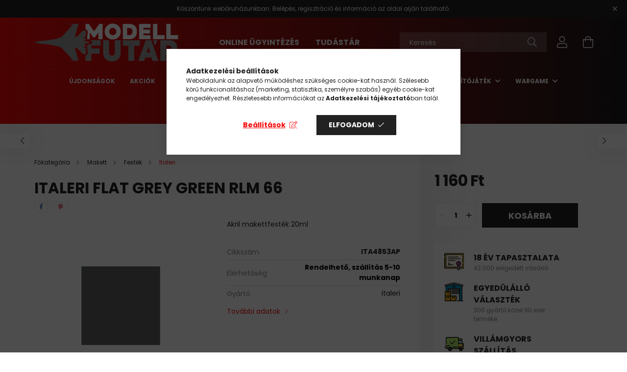

--- FILE ---
content_type: text/html; charset=UTF-8
request_url: https://www.modellfutar.hu/Italeri-Flat-Grey-Green-RLM-66
body_size: 27298
content:
<!DOCTYPE html>
<html lang="hu">
<head>
    <meta charset="utf-8">
<meta name="description" content="Italeri Flat Grey Green RLM 66, Akril makettfesték 20ml, Modellfutár">
<meta name="robots" content="index, follow">
<meta http-equiv="X-UA-Compatible" content="IE=Edge">
<meta property="og:site_name" content="Modellfutár" />
<meta property="og:title" content="Italeri Flat Grey Green RLM 66 - Modellfutár | Makett, Maket">
<meta property="og:description" content="Italeri Flat Grey Green RLM 66, Akril makettfesték 20ml, Modellfutár">
<meta property="og:type" content="product">
<meta property="og:url" content="https://www.modellfutar.hu/Italeri-Flat-Grey-Green-RLM-66">
<meta property="og:image" content="https://www.modellfutar.hu/img/8091/ITA4853AP/ITA4853AP.webp">
<meta name="facebook-domain-verification" content="30fz5nn5jmfh3rnb3cdlg3rd58o8w5">
<meta name="dc.title" content="Italeri Flat Grey Green RLM 66 - Modellfutár | Makett, Maket">
<meta name="dc.description" content="Italeri Flat Grey Green RLM 66, Akril makettfesték 20ml, Modellfutár">
<meta name="dc.publisher" content="Modellfutár">
<meta name="dc.language" content="hu">
<meta name="mobile-web-app-capable" content="yes">
<meta name="apple-mobile-web-app-capable" content="yes">
<meta name="MobileOptimized" content="320">
<meta name="HandheldFriendly" content="true">

<title>Italeri Flat Grey Green RLM 66 - Modellfutár | Makett, Maket</title>


<script>
var service_type="shop";
var shop_url_main="https://www.modellfutar.hu";
var actual_lang="hu";
var money_len="0";
var money_thousend=" ";
var money_dec=",";
var shop_id=8091;
var unas_design_url="https:"+"/"+"/"+"www.modellfutar.hu"+"/"+"!common_design"+"/"+"custom"+"/"+"modellfutar.unas.hu"+"/";
var unas_design_code='0';
var unas_base_design_code='2100';
var unas_design_ver=4;
var unas_design_subver=0;
var unas_shop_url='https://www.modellfutar.hu';
var responsive="yes";
var config_plus=new Array();
config_plus['product_tooltip']=1;
config_plus['cart_redirect']=1;
config_plus['money_type']='Ft';
config_plus['money_type_display']='Ft';
var lang_text=new Array();

var UNAS = UNAS || {};
UNAS.shop={"base_url":'https://www.modellfutar.hu',"domain":'www.modellfutar.hu',"username":'modellfutar.unas.hu',"id":8091,"lang":'hu',"currency_type":'Ft',"currency_code":'HUF',"currency_rate":'1',"currency_length":0,"base_currency_length":0,"canonical_url":'https://www.modellfutar.hu/Italeri-Flat-Grey-Green-RLM-66'};
UNAS.design={"code":'0',"page":'product_details'};
UNAS.api_auth="46495a0a62ff8d6cda5e55fc49ac7a3e";
UNAS.customer={"email":'',"id":0,"group_id":0,"without_registration":0};
UNAS.shop["category_id"]="288948";
UNAS.shop["sku"]="ITA4853AP";
UNAS.shop["product_id"]="208781912";
UNAS.shop["only_private_customer_can_purchase"] = false;
 

UNAS.text = {
    "button_overlay_close": `Bezár`,
    "popup_window": `Felugró ablak`,
    "list": `lista`,
    "updating_in_progress": `frissítés folyamatban`,
    "updated": `frissítve`,
    "is_opened": `megnyitva`,
    "is_closed": `bezárva`,
    "deleted": `törölve`,
    "consent_granted": `hozzájárulás megadva`,
    "consent_rejected": `hozzájárulás elutasítva`,
    "field_is_incorrect": `mező hibás`,
    "error_title": `Hiba!`,
    "product_variants": `termék változatok`,
    "product_added_to_cart": `A termék a kosárba került`,
    "product_added_to_cart_with_qty_problem": `A termékből csak [qty_added_to_cart] [qty_unit] került kosárba`,
    "product_removed_from_cart": `A termék törölve a kosárból`,
    "reg_title_name": `Név`,
    "reg_title_company_name": `Cégnév`,
    "number_of_items_in_cart": `Kosárban lévő tételek száma`,
    "cart_is_empty": `A kosár üres`,
    "cart_updated": `A kosár frissült`
};



UNAS.text["delete_from_favourites"]= `Törlés a kedvencek közül`;
UNAS.text["add_to_favourites"]= `Kedvencekhez`;






window.lazySizesConfig=window.lazySizesConfig || {};
window.lazySizesConfig.loadMode=1;
window.lazySizesConfig.loadHidden=false;

window.dataLayer = window.dataLayer || [];
function gtag(){dataLayer.push(arguments)};
gtag('js', new Date());
</script>

<script src="https://www.modellfutar.hu/!common_packages/jquery/jquery-3.2.1.js?mod_time=1690980617"></script>
<script src="https://www.modellfutar.hu/!common_packages/jquery/plugins/migrate/migrate.js?mod_time=1690980618"></script>
<script src="https://www.modellfutar.hu/!common_packages/jquery/plugins/tippy/popper-2.4.4.min.js?mod_time=1690980618"></script>
<script src="https://www.modellfutar.hu/!common_packages/jquery/plugins/tippy/tippy-bundle.umd.min.js?mod_time=1690980618"></script>
<script src="https://www.modellfutar.hu/!common_packages/jquery/plugins/tools/overlay/overlay.js?mod_time=1759904162"></script>
<script src="https://www.modellfutar.hu/!common_packages/jquery/plugins/tools/toolbox/toolbox.expose.js?mod_time=1725517055"></script>
<script src="https://www.modellfutar.hu/!common_packages/jquery/plugins/lazysizes/lazysizes.min.js?mod_time=1690980618"></script>
<script src="https://www.modellfutar.hu/!common_packages/jquery/plugins/lazysizes/plugins/bgset/ls.bgset.min.js?mod_time=1753261540"></script>
<script src="https://www.modellfutar.hu/!common_packages/jquery/own/shop_common/exploded/common.js?mod_time=1764831094"></script>
<script src="https://www.modellfutar.hu/!common_packages/jquery/own/shop_common/exploded/common_overlay.js?mod_time=1759904162"></script>
<script src="https://www.modellfutar.hu/!common_packages/jquery/own/shop_common/exploded/common_shop_popup.js?mod_time=1759904162"></script>
<script src="https://www.modellfutar.hu/!common_packages/jquery/own/shop_common/exploded/page_product_details.js?mod_time=1751445028"></script>
<script src="https://www.modellfutar.hu/!common_packages/jquery/own/shop_common/exploded/function_favourites.js?mod_time=1725525526"></script>
<script src="https://www.modellfutar.hu/!common_packages/jquery/own/shop_common/exploded/function_recommend.js?mod_time=1751445028"></script>
<script src="https://www.modellfutar.hu/!common_packages/jquery/plugins/hoverintent/hoverintent.js?mod_time=1690980618"></script>
<script src="https://www.modellfutar.hu/!common_packages/jquery/own/shop_tooltip/shop_tooltip.js?mod_time=1759904162"></script>
<script src="https://www.modellfutar.hu/!common_packages/jquery/plugins/responsive_menu/responsive_menu-unas.js?mod_time=1690980618"></script>
<script src="https://www.modellfutar.hu/!common_design/base/002100/main.js?mod_time=1759904162"></script>
<script src="https://www.modellfutar.hu/!common_packages/jquery/plugins/flickity/flickity.pkgd.min.js?mod_time=1690980618"></script>
<script src="https://www.modellfutar.hu/!common_packages/jquery/plugins/toastr/toastr.min.js?mod_time=1690980618"></script>
<script src="https://www.modellfutar.hu/!common_packages/jquery/plugins/photoswipe/photoswipe.min.js?mod_time=1690980618"></script>
<script src="https://www.modellfutar.hu/!common_packages/jquery/plugins/photoswipe/photoswipe-ui-default.min.js?mod_time=1690980618"></script>

<link href="https://www.modellfutar.hu/temp/shop_8091_7b5d6b9a30329a26624992ec68f8875f.css?mod_time=1768647789" rel="stylesheet" type="text/css">

<link href="https://www.modellfutar.hu/Italeri-Flat-Grey-Green-RLM-66" rel="canonical">
<link id="favicon-32x32" rel="icon" type="image/png" href="https://www.modellfutar.hu/shop_ordered/8091/pic/favicon-32x32.png" sizes="32x32">
<script>
        var google_consent=1;
    
        gtag('consent', 'default', {
           'ad_storage': 'denied',
           'ad_user_data': 'denied',
           'ad_personalization': 'denied',
           'analytics_storage': 'denied',
           'functionality_storage': 'denied',
           'personalization_storage': 'denied',
           'security_storage': 'granted'
        });

    
        gtag('consent', 'update', {
           'ad_storage': 'denied',
           'ad_user_data': 'denied',
           'ad_personalization': 'denied',
           'analytics_storage': 'denied',
           'functionality_storage': 'denied',
           'personalization_storage': 'denied',
           'security_storage': 'granted'
        });

        </script>
    <script async src="https://www.googletagmanager.com/gtag/js?id=UA-3444703-1"></script>    <script>
    gtag('config', 'UA-3444703-1');

          gtag('config', 'G-GNFQHN4THJ');
                </script>
        <script>
    var google_analytics=1;

                gtag('event', 'view_item', {
              "currency": "HUF",
              "value": '1160',
              "items": [
                  {
                      "item_id": "ITA4853AP",
                      "item_name": "Italeri Flat Grey Green RLM 66",
                      "item_category": "Makett/Festék/Italeri",
                      "price": '1160'
                  }
              ],
              'non_interaction': true
            });
               </script>
           <script>
        gtag('config', 'AW-1037116466',{'allow_enhanced_conversions':true});
                </script>
            <script>
        var google_ads=1;

                gtag('event','remarketing', {
            'ecomm_pagetype': 'product',
            'ecomm_prodid': ["ITA4853AP"],
            'ecomm_totalvalue': 1160        });
            </script>
    	<script>
	/* <![CDATA[ */
	$(document).ready(function() {
       $(document).bind("contextmenu",function(e) {
            return false;
       });
	});
	/* ]]> */
	</script>
		<script>
	/* <![CDATA[ */
	var omitformtags=["input", "textarea", "select"];
	omitformtags=omitformtags.join("|");
		
	function disableselect(e) {
		if (omitformtags.indexOf(e.target.tagName.toLowerCase())==-1) return false;
		if (omitformtags.indexOf(e.target.tagName.toLowerCase())==2) return false;
	}
		
	function reEnable() {
		return true;
	}
		
	if (typeof document.onselectstart!="undefined") {
		document.onselectstart=new Function ("return false");
	} else {
		document.onmousedown=disableselect;
		document.onmouseup=reEnable;
	}
	/* ]]> */
	</script>
	
    <script>
    var facebook_pixel=1;
    /* <![CDATA[ */
        !function(f,b,e,v,n,t,s){if(f.fbq)return;n=f.fbq=function(){n.callMethod?
            n.callMethod.apply(n,arguments):n.queue.push(arguments)};if(!f._fbq)f._fbq=n;
            n.push=n;n.loaded=!0;n.version='2.0';n.queue=[];t=b.createElement(e);t.async=!0;
            t.src=v;s=b.getElementsByTagName(e)[0];s.parentNode.insertBefore(t,s)}(window,
                document,'script','//connect.facebook.net/en_US/fbevents.js');

        fbq('init', '808671719754653');
                fbq('track', 'PageView', {}, {eventID:'PageView.aWusRQztcSRvNcD0j4mQywAAaWg'});
        
        fbq('track', 'ViewContent', {
            content_name: 'Italeri Flat Grey Green RLM 66',
            content_category: 'Makett > Festék > Italeri',
            content_ids: ['ITA4853AP'],
            contents: [{'id': 'ITA4853AP', 'quantity': '1'}],
            content_type: 'product',
            value: 1160,
            currency: 'HUF'
        }, {eventID:'ViewContent.aWusRQztcSRvNcD0j4mQywAAaWg'});

        
        $(document).ready(function() {
            $(document).on("addToCart", function(event, product_array){
                facebook_event('AddToCart',{
					content_name: product_array.name,
					content_category: product_array.category,
					content_ids: [product_array.sku],
					contents: [{'id': product_array.sku, 'quantity': product_array.qty}],
					content_type: 'product',
					value: product_array.price,
					currency: 'HUF'
				}, {eventID:'AddToCart.' + product_array.event_id});
            });

            $(document).on("addToFavourites", function(event, product_array){
                facebook_event('AddToWishlist', {
                    content_ids: [product_array.sku],
                    content_type: 'product'
                }, {eventID:'AddToFavourites.' + product_array.event_id});
            });
        });

    /* ]]> */
    </script>
<script>
(function(i,s,o,g,r,a,m){i['BarionAnalyticsObject']=r;i[r]=i[r]||function(){
    (i[r].q=i[r].q||[]).push(arguments)},i[r].l=1*new Date();a=s.createElement(o),
    m=s.getElementsByTagName(o)[0];a.async=1;a.src=g;m.parentNode.insertBefore(a,m)
})(window, document, 'script', 'https://pixel.barion.com/bp.js', 'bp');
                    
bp('init', 'addBarionPixelId', 'BP-yhMeBTNmlo-BF');
</script>
<noscript><img height='1' width='1' style='display:none' alt='' src='https://pixel.barion.com/a.gif?__ba_pixel_id=BP-yhMeBTNmlo-BF&ev=contentView&noscript=1'/></noscript>
<script>
$(document).ready(function () {
     UNAS.onGrantConsent(function(){
         bp('consent', 'grantConsent');
     });
     
     UNAS.onRejectConsent(function(){
         bp('consent', 'rejectConsent');
     });

     var contentViewProperties = {
         'currency': 'HUF',
         'quantity': 1,
         'unit': 'db',
         'unitPrice': 1160,
         'category': 'Makett|Festék|Italeri',
         'imageUrl': 'https://www.modellfutar.hu/img/8091/ITA4853AP/440x440,r/ITA4853AP.webp?time=1595447145',
         'name': 'Italeri Flat Grey Green RLM 66',
         'contentType': 'Product',
         'id': 'ITA4853AP',
     }
     bp('track', 'contentView', contentViewProperties);

     UNAS.onChangeVariant(function(event,params){
         var variant = '';
         if (typeof params.variant_list1!=='undefined') variant+=params.variant_list1;
         if (typeof params.variant_list2!=='undefined') variant+='|'+params.variant_list2;
         if (typeof params.variant_list3!=='undefined') variant+='|'+params.variant_list3;
         var customizeProductProperties = {
            'contentType': 'Product',
            'currency': 'HUF',
            'id': params.sku,
            'name': 'Italeri Flat Grey Green RLM 66',
            'unit': 'db',
            'unitPrice': 1160,
            'variant': variant,
            'list': 'ProductPage'
        }
        bp('track', 'customizeProduct', customizeProductProperties);
     });

     UNAS.onAddToCart(function(event,params){
         var variant = '';
         if (typeof params.variant_list1!=='undefined') variant+=params.variant_list1;
         if (typeof params.variant_list2!=='undefined') variant+='|'+params.variant_list2;
         if (typeof params.variant_list3!=='undefined') variant+='|'+params.variant_list3;
         var addToCartProperties = {
             'contentType': 'Product',
             'currency': 'HUF',
             'id': params.sku,
             'name': params.name,
             'quantity': parseFloat(params.qty_add),
             'totalItemPrice': params.qty*params.price,
             'unit': params.unit,
             'unitPrice': parseFloat(params.price),
             'category': params.category,
             'variant': variant
         };
         bp('track', 'addToCart', addToCartProperties);
     });

     UNAS.onClickProduct(function(event,params){
         UNAS.getProduct(function(result) {
             if (result.name!=undefined) {
                 var clickProductProperties  = {
                     'contentType': 'Product',
                     'currency': 'HUF',
                     'id': params.sku,
                     'name': result.name,
                     'unit': result.unit,
                     'unitPrice': parseFloat(result.unit_price),
                     'quantity': 1
                 }
                 bp('track', 'clickProduct', clickProductProperties );
             }
         },params);
     });

UNAS.onRemoveFromCart(function(event,params){
     bp('track', 'removeFromCart', {
         'contentType': 'Product',
         'currency': 'HUF',
         'id': params.sku,
         'name': params.name,
         'quantity': params.qty,
         'totalItemPrice': params.price * params.qty,
         'unit': params.unit,
         'unitPrice': parseFloat(params.price),
         'list': 'BasketPage'
     });
});

});
</script><script>
    (function(){
        mktr_key = "VFJWOXGO";
        var mktr = document.createElement("script"); mktr.async = true; mktr.src = "https://t.themarketer.com/t/j/" + mktr_key;
        var s = document.getElementsByTagName("script")[0]; s.parentNode.insertBefore(mktr,s);})();
    window.dataLayer = window.dataLayer || [];
</script>
<!-- themarketer_com - when product page is viewed -->
<script>
    dataLayer.push({
        event: "__sm__view_product",
        "product_id": "208781912"
    });
</script>
<!-- themarketer_com - when product is added to the cart -->
<script>
    $(document).on("addToCart", function(event, product_array){
        var act_full_variant_name="";
        if(product_array["variant_list1"]!=undefined){
            act_full_variant_name=product_array["variant_list1"];
        }
        if(product_array["variant_list2"]!=undefined){
            if(act_full_variant_name!="") act_full_variant_name+="-";
            act_full_variant_name+=product_array["variant_list2"];
        }
        if(product_array["variant_list3"]!=undefined){
            if(act_full_variant_name!="") act_full_variant_name+="-";
            act_full_variant_name+=product_array["variant_list3"];
        }
        if(act_full_variant_name==""){
            dataLayer.push({
                event: "__sm__add_to_cart",
                "product_id": product_array["master_key"],
                "quantity": product_array["qty"],
                "variation": false
            });
        } else {
            dataLayer.push({
                event: "__sm__add_to_cart",
                "product_id": product_array["master_key"],
                "quantity": product_array["qty"],
                "variation": {
                    "id": product_array["sku"],
                    "sku": product_array["sku"]
                }
            });
        }
    });
</script>
<!-- themarketer_com - when product is removed from the cart -->
<script>
  $(document).on("removeFromCart", function(event, data){
     var act_full_variant_name="";
     if (data.variant_1_value != ""){
        act_full_variant_name=data.variant_1_value;
     }
     if (data.variant_2_value != ""){
        act_full_variant_name=data.variant_2_value;
     }
     if (data.variant_3_value != ""){
        act_full_variant_name=data.variant_3_value;
     }
    if(act_full_variant_name==""){
        dataLayer.push({
            event: "__sm__remove_from_cart",
            "product_id": data.master_key,
            "quantity": data.qty,
            "variation": false
        });
    } else {
        dataLayer.push({
            event: "__sm__remove_from_cart",
            "product_id": data.master_key,
            "quantity": data.qty,
            "variation": {
                "id": data.master_key,
                "sku": data.sku
            }
        });
    }
  });
</script>
<!-- themarketer_com - when product is added to wishlist -->
<script>
    $(document).on("addToFavourites", function(event, product_array){
        var act_full_variant_name="";
        if(product_array["variant_list1"]!=undefined){
            act_full_variant_name=product_array["variant_list1"];
        }
        if(product_array["variant_list2"]!=undefined){
            if(act_full_variant_name!="") act_full_variant_name+="-";
            act_full_variant_name+=product_array["variant_list2"];
        }
        if(product_array["variant_list3"]!=undefined){
            if(act_full_variant_name!="") act_full_variant_name+="-";
            act_full_variant_name+=product_array["variant_list3"];
        }
        if(act_full_variant_name==""){
            dataLayer.push({
                event: "__sm__add_to_wishlist",
                "product_id": product_array["master_key"],
                "variation": false
            });
        } else {
            dataLayer.push({
                event: "__sm__add_to_wishlist",
                "product_id": product_array["master_key"],
                "variation": {
                    id: product_array["master_key"],
                    sku: product_array["sku"]
                }
            });
        }
    });
</script>
<!-- themarketer_com - when product is added to wishlist -->
<script>
    $(document).on("removeFromFavourites", function(event, product_array){
        var act_full_variant_name="";
        if(product_array["variant_list1"]!=undefined){
            act_full_variant_name=product_array["variant_list1"];
        }
        if(product_array["variant_list2"]!=undefined){
            if(act_full_variant_name!="") act_full_variant_name+="-";
            act_full_variant_name+=product_array["variant_list2"];
        }
        if(product_array["variant_list3"]!=undefined){
            if(act_full_variant_name!="") act_full_variant_name+="-";
            act_full_variant_name+=product_array["variant_list3"];
        }
        if(act_full_variant_name==""){
            dataLayer.push({
                event: "__sm__remove_from_wishlist",
                "product_id": product_array["master_key"],
                "variation": false
            });
        } else {
            dataLayer.push({
                event: "__sm__remove_from_wishlist",
                "product_id": product_array["master_key"],
                "variation": {
                    id: product_array["master_key"],
                    sku: product_array["sku"]
                }
            });
        }
    });
</script>

<script>

      let script = document.createElement("script");
script.type = 'module';
script.src ='https://widget.molin.ai/shop-ai.js?w=hdyocqs6';
document.head.append(script);
    

</script>


<script type="module" src="https://widget.molin.ai/shop-ai.js?w=vaznwa70"></script>



    <meta content="width=device-width, initial-scale=1.0" name="viewport" />
    <link rel="preconnect" href="https://fonts.gstatic.com">
    <link rel="preload" href="https://fonts.googleapis.com/css2?family=Poppins:wght@400;700&display=swap" as="style" />
    <link rel="stylesheet" href="https://fonts.googleapis.com/css2?family=Poppins:wght@400;700&display=swap" media="print" onload="this.media='all'">
    <noscript>
        <link rel="stylesheet" href="https://fonts.googleapis.com/css2?family=Poppins:wght@400;700&display=swap" />
    </noscript>

    
    
    
    
    

    
    
    
                    <style>
                                                        .start-banner__element-1 .start-banner__element-img-wrap {
                        padding-top: calc(100%);
                        width: 40px;
                    }
                                                                                                                            .start-banner__element-2 .start-banner__element-img-wrap {
                        padding-top: calc(100%);
                        width: 40px;
                    }
                                                                                                                            .start-banner__element-3 .start-banner__element-img-wrap {
                        padding-top: calc(112.5%);
                        width: 40px;
                    }
                                                                                                                            .start-banner__element-4 .start-banner__element-img-wrap {
                        padding-top: calc(100%);
                        width: 40px;
                    }
                                                                                                
        </style>
    
    
    
    
    
</head>




<body class='design_ver4' id="ud_shop_artdet">
    <div id="fb-root"></div>
    <script>
        window.fbAsyncInit = function() {
            FB.init({
                xfbml            : true,
                version          : 'v22.0'
            });
        };
    </script>
    <script async defer crossorigin="anonymous" src="https://connect.facebook.net/hu_HU/sdk.js"></script>
    <div id="image_to_cart" style="display:none; position:absolute; z-index:100000;"></div>
<div class="overlay_common overlay_warning" id="overlay_cart_add"></div>
<script>$(document).ready(function(){ overlay_init("cart_add",{"onBeforeLoad":false}); });</script>
<div id="overlay_login_outer"></div>	
	<script>
	$(document).ready(function(){
	    var login_redir_init="";

		$("#overlay_login_outer").overlay({
			onBeforeLoad: function() {
                var login_redir_temp=login_redir_init;
                if (login_redir_act!="") {
                    login_redir_temp=login_redir_act;
                    login_redir_act="";
                }

				                    var temp_href="https://www.modellfutar.hu/shop_login.php";
                    if (login_redir_temp!="") temp_href=temp_href+"?login_redir="+encodeURIComponent(login_redir_temp);
					location.href=temp_href;
								},
			top: 50,
						closeOnClick: (config_plus['overlay_close_on_click_forced'] === 1),
			onClose: function(event, overlayIndex) {
				$("#login_redir").val("");
			},
			load: false
		});
		
			});
	function overlay_login() {
		$(document).ready(function(){
			$("#overlay_login_outer").overlay().load();
		});
	}
	function overlay_login_remind() {
        if (unas_design_ver >= 5) {
            $("#overlay_remind").overlay().load();
        } else {
            $(document).ready(function () {
                $("#overlay_login_outer").overlay().close();
                setTimeout('$("#overlay_remind").overlay().load();', 250);
            });
        }
	}

    var login_redir_act="";
    function overlay_login_redir(redir) {
        login_redir_act=redir;
        $("#overlay_login_outer").overlay().load();
    }
	</script>  
	<div class="overlay_common overlay_info" id="overlay_remind"></div>
<script>$(document).ready(function(){ overlay_init("remind",[]); });</script>

	<script>
    	function overlay_login_error_remind() {
		$(document).ready(function(){
			load_login=0;
			$("#overlay_error").overlay().close();
			setTimeout('$("#overlay_remind").overlay().load();', 250);	
		});
	}
	</script>  
	<div class="overlay_common overlay_info" id="overlay_newsletter"></div>
<script>$(document).ready(function(){ overlay_init("newsletter",[]); });</script>

<script>
function overlay_newsletter() {
    $(document).ready(function(){
        $("#overlay_newsletter").overlay().load();
    });
}
</script>
<div class="overlay_common overlay_error" id="overlay_script"></div>
<script>$(document).ready(function(){ overlay_init("script",[]); });</script>
    <script>
    $(document).ready(function() {
        $.ajax({
            type: "GET",
            url: "https://www.modellfutar.hu/shop_ajax/ajax_stat.php",
            data: {master_shop_id:"8091",get_ajax:"1"}
        });
    });
    </script>
    

<div id="container" class="page_shop_artdet_ITA4853AP filter-not-exists">
            <header class="header position-relative">
                        <div class="js-element nanobar js-nanobar" data-element-name="header_text_section_1">
            <div class="header_text_section_1 nanobar__inner text-center">
                                    Köszöntünk webáruházunkban. Belépés, regisztráció és információ az oldal alján található.
                                <button type="button" class="btn nanobar__btn-close" onclick="closeNanobar(this,'header_text_section_1_hide','session');" aria-label="Bezár" title="Bezár">
                    <span class="icon--close"></span>
                </button>
            </div>
        </div>
    
            <div class="header-inner">
                <div class="header-container container">
                    <div class="row gutters-5 flex-nowrap justify-content-center align-items-center">
                            <div id="header_logo_img" class="js-element logo col-auto flex-shrink-1 order-2 order-xl-1" data-element-name="header_logo">
        <div class="header_logo-img-container">
            <div class="header_logo-img-wrapper">
                                                            <a href="https://www.modellfutar.hu">                        <picture>
                                                                                    <img                                  width="296" height="80"
                                                                  src="https://www.modellfutar.hu/!common_design/custom/modellfutar.unas.hu/element/layout_hu_header_logo-300x80_1_default.png?time=1627366745"
                                 srcset="https://www.modellfutar.hu/!common_design/custom/modellfutar.unas.hu/element/layout_hu_header_logo-300x80_1_default.png?time=1627366745 1x, https://www.modellfutar.hu/!common_design/custom/modellfutar.unas.hu/element/layout_hu_header_logo-300x80_1_default_retina.png?time=1627366745 2x"
                                 alt="Modellfutár"/>
                        </picture>
                        </a>                                                </div>
        </div>
    </div>


                        <div class="header__left col-auto col-xl order-1 order-xl-2">
                            <div class="d-flex align-items-center justify-content-center">
                                <button type="button" class="hamburger__btn js-hamburger-btn dropdown--btn d-xl-none" id="hamburger__btn" aria-label="hamburger button" data-btn-for=".hamburger__dropdown">
                                    <span class="hamburger__btn-icon icon--hamburger"></span>
                                </button>
                                    <div class="js-element header_text_section_2 d-none d-xl-block" data-element-name="header_text_section_2">
        <div class="element__content ">
                            <div class="element__html slide-1"><p><strong><span style="font-size: 16px;"><a href="https://www.modellfutar.hu/ugyintezes">ONLINE ÜGYINTÉZÉS</a>           </span><a href="https://www.modellfutar.hu/blog"><span style="font-size: 16px;">TUDÁSTÁR</span></a></strong></p></div>
                    </div>
    </div>

                            </div>
                        </div>

                        <div class="header__right col col-xl-auto order-3 py-3 py-lg-5">
                            <div class="d-flex align-items-center justify-content-end">
                                
                                
                                <div class="search-open-btn d-block d-lg-none icon--search text-center" onclick="$('.search__container').slideToggle();"></div>
                                <div class="search__container">
                                    <div class="search-box position-relative ml-auto container px-0 browser-is-chrome" id="box_search_content">
    <form name="form_include_search" id="form_include_search" action="https://www.modellfutar.hu/shop_search.php" method="get">
        <div class="box-search-group mb-0">
            <input data-stay-visible-breakpoint="992" name="search" id="box_search_input" value=""
                   aria-label="Keresés" pattern=".{3,100}" title="Hosszabb kereső kifejezést írjon be!" placeholder="Keresés"
                   type="text" maxlength="100" class="ac_input form-control js-search-input" autocomplete="off" required            >
            <div class="search-box__search-btn-outer input-group-append" title="Keresés">
                <button class="search-btn" aria-label="Keresés">
                    <span class="search-btn-icon icon--search"></span>
                </button>
            </div>
            <div class="search__loading">
                <div class="loading-spinner--small"></div>
            </div>
        </div>
        <div class="search-box__mask"></div>
    </form>
    <div class="ac_results"></div>
</div>
<script>
    $(document).ready(function(){
        $(document).on('smartSearchInputLoseFocus', function(){
            if ($('.js-search-smart-autocomplete').length>0) {
                setTimeout(function(){
                    let height = $(window).height() - ($('.js-search-smart-autocomplete').offset().top - $(window).scrollTop()) - 20;
                    $('.search-smart-autocomplete').css('max-height', height + 'px');
                }, 300);
            }
        });
    });
</script>



                                </div>
                                <div class="profil__container">
                                                <div class="profile">
            <button type="button" class="profile__btn js-profile-btn dropdown--btn" id="profile__btn" data-orders="https://www.modellfutar.hu/shop_order_track.php" aria-label="profile button" data-btn-for=".profile__dropdown">
                <span class="profile__btn-icon icon--head"></span>
            </button>
        </div>
    
                                </div>
                                <div class="cart-box__container pr-3 pr-xl-0">
                                    <button class="cart-box__btn dropdown--btn" aria-label="cart button" type="button" data-btn-for=".cart-box__dropdown">
                                        <span class="cart-box__btn-icon icon--cart">
                                                <span id='box_cart_content' class='cart-box'>            </span>
                                        </span>
                                    </button>
                                </div>
                            </div>
                        </div>
                    </div>
                </div>
            </div>
                            <div class="header-menus d-none d-xl-block">
                    <div class="container text-center position-relative">
                        <ul class="main-menus d-none d-lg-flex justify-content-center text-left js-main-menus-content cat-menus level-0 plus-menus level-0" data-level="0">
                                <li class='cat-menu  is-spec-item js-cat-menu-new' data-id="new">

        <span class="cat-menu__name font-weight-bold">
                            <a class='cat-menu__link font-weight-bold' href='https://www.modellfutar.hu/shop_artspec.php?artspec=2' >
                            Újdonságok            </a>
        </span>

            </li>
    <li class='cat-menu  is-spec-item js-cat-menu-akcio' data-id="akcio">

        <span class="cat-menu__name font-weight-bold">
                            <a class='cat-menu__link font-weight-bold' href='https://www.modellfutar.hu/akciok' >
                            Akciók            </a>
        </span>

            </li>
    <li class='cat-menu  is-spec-item js-cat-menu-stock' data-id="stock">

        <span class="cat-menu__name font-weight-bold">
                            <a class='cat-menu__link font-weight-bold' href='https://www.modellfutar.hu/shop_artspec.php?artspec=9' >
                            Raktáron            </a>
        </span>

            </li>
    <li class='cat-menu  has-child js-cat-menu-961169' data-id="961169">

        <span class="cat-menu__name font-weight-bold">
                            <a class='cat-menu__link font-weight-bold' href='https://www.modellfutar.hu/makett' >
                            Makett            </a>
        </span>

        			    <div class="cat-menu__sublist js-sublist level-1 ">
        <div class="sublist-inner js-sublist-inner ps__child--consume">
            <div class="cat-menu__sublist-inner d-flex">
                <div class="flex-grow-1">
                    <ul class="cat-menus level-1 row" data-level="cat-level-1">
                                                    <li class="col-2 mb-5 cat-menu js-cat-menu-956886" data-id="956886">
                                <span class="cat-menu__name text-uppercase font-weight-bold" >
                                    <a class="cat-menu__link" href="https://www.modellfutar.hu/komplett-keszletek" >
                                    Komplett készletek
                                                                            </a>
                                </span>
                                                            </li>
                                                    <li class="col-2 mb-5 cat-menu has-child js-cat-menu-933830" data-id="933830">
                                <span class="cat-menu__name text-uppercase font-weight-bold" >
                                    <a class="cat-menu__link" href="https://www.modellfutar.hu/harci-jarmuvek" >
                                    Harci jármű
                                                                            </a>
                                </span>
                                                                        <div class="cat-menu__list level-2">
        <ul class="cat-menus level-2" data-level="cat-level-2">
                            <li class="cat-menu js-cat-menu-719759" data-id="719759">
                    <span class="cat-menu__name" >
                        <a class="cat-menu__link" href="https://www.modellfutar.hu/harci-jarmuvek-1-16-meretarany" >                        1:16 méretarány
                                                    </a>                    </span>
                                    </li>
                            <li class="cat-menu js-cat-menu-500937" data-id="500937">
                    <span class="cat-menu__name" >
                        <a class="cat-menu__link" href="https://www.modellfutar.hu/harci-jarmuvek-1-35-meretarany" >                        1:35 méretarány
                                                    </a>                    </span>
                                    </li>
                            <li class="cat-menu js-cat-menu-790419" data-id="790419">
                    <span class="cat-menu__name" >
                        <a class="cat-menu__link" href="https://www.modellfutar.hu/harci-jarmuvek-1-48-meretarany" >                        1:48 méretarány
                                                    </a>                    </span>
                                    </li>
                            <li class="cat-menu js-cat-menu-866071" data-id="866071">
                    <span class="cat-menu__name" >
                        <a class="cat-menu__link" href="https://www.modellfutar.hu/harci-jarmuvek-1-72-meretarany" >                        1:72 méretarány
                                                    </a>                    </span>
                                    </li>
                            <li class="cat-menu js-cat-menu-138448" data-id="138448">
                    <span class="cat-menu__name" >
                        <a class="cat-menu__link" href="https://www.modellfutar.hu/harci-jarmuvek-1-76-meretarany" >                        1:76 méretarány
                                                    </a>                    </span>
                                    </li>
                            <li class="cat-menu js-cat-menu-302386" data-id="302386">
                    <span class="cat-menu__name" >
                        <a class="cat-menu__link" href="https://www.modellfutar.hu/harci-jarmuvek-1-144-meretarany" >                        1:144 méretarány
                                                    </a>                    </span>
                                    </li>
                                </ul>
    </div>


                                                            </li>
                                                    <li class="col-2 mb-5 cat-menu js-cat-menu-699613" data-id="699613">
                                <span class="cat-menu__name text-uppercase font-weight-bold" >
                                    <a class="cat-menu__link" href="https://www.modellfutar.hu/katonai-jarmuvek" >
                                    Katonai jármű
                                                                            </a>
                                </span>
                                                            </li>
                                                    <li class="col-2 mb-5 cat-menu js-cat-menu-948938" data-id="948938">
                                <span class="cat-menu__name text-uppercase font-weight-bold" >
                                    <a class="cat-menu__link" href="https://www.modellfutar.hu/lovegek" >
                                    Löveg
                                                                            </a>
                                </span>
                                                            </li>
                                                    <li class="col-2 mb-5 cat-menu js-cat-menu-351474" data-id="351474">
                                <span class="cat-menu__name text-uppercase font-weight-bold" >
                                    <a class="cat-menu__link" href="https://www.modellfutar.hu/helikopterek" >
                                    Helikopter
                                                                            </a>
                                </span>
                                                            </li>
                                                    <li class="col-2 mb-5 cat-menu has-child js-cat-menu-682588" data-id="682588">
                                <span class="cat-menu__name text-uppercase font-weight-bold" >
                                    <a class="cat-menu__link" href="https://www.modellfutar.hu/katonai-repulok" >
                                    Katonai repülő
                                                                            </a>
                                </span>
                                                                        <div class="cat-menu__list level-2">
        <ul class="cat-menus level-2" data-level="cat-level-2">
                            <li class="cat-menu js-cat-menu-343716" data-id="343716">
                    <span class="cat-menu__name" >
                        <a class="cat-menu__link" href="https://www.modellfutar.hu/katonai-repulok-1-18-meretarany" >                        1:18 méretarány
                                                    </a>                    </span>
                                    </li>
                            <li class="cat-menu js-cat-menu-793321" data-id="793321">
                    <span class="cat-menu__name" >
                        <a class="cat-menu__link" href="https://www.modellfutar.hu/katonai-repulok-1-24-meretarany" >                        1:24 méretarány
                                                    </a>                    </span>
                                    </li>
                            <li class="cat-menu js-cat-menu-123518" data-id="123518">
                    <span class="cat-menu__name" >
                        <a class="cat-menu__link" href="https://www.modellfutar.hu/katonai-repulok-1-28-meretarany" >                        1:28 méretarány
                                                    </a>                    </span>
                                    </li>
                            <li class="cat-menu js-cat-menu-912066" data-id="912066">
                    <span class="cat-menu__name" >
                        <a class="cat-menu__link" href="https://www.modellfutar.hu/katonai-repulok-1-32-meretarany" >                        1:32 méretarány
                                                    </a>                    </span>
                                    </li>
                            <li class="cat-menu js-cat-menu-367416" data-id="367416">
                    <span class="cat-menu__name" >
                        <a class="cat-menu__link" href="https://www.modellfutar.hu/katonai-repulok-1-35-meretarany" >                        1:35 méretarány
                                                    </a>                    </span>
                                    </li>
                            <li class="cat-menu js-cat-menu-178884" data-id="178884">
                    <span class="cat-menu__name" >
                        <a class="cat-menu__link" href="https://www.modellfutar.hu/katonai-repulok-1-48-meretarany" >                        1:48 méretarány
                                                    </a>                    </span>
                                    </li>
                            <li class="cat-menu js-cat-menu-962015" data-id="962015">
                    <span class="cat-menu__name" >
                        <a class="cat-menu__link" href="https://www.modellfutar.hu/katonai-repulok-1-72-meretarany" >                        1:72 méretarány
                                                    </a>                    </span>
                                    </li>
                                        <li class="cat-menu">
                    <a class="cat-menu__link cat-menu__all-cat font-s icon--a-chevron-right" href="https://www.modellfutar.hu/katonai-repulok">További kategóriák</a>
                </li>
                    </ul>
    </div>


                                                            </li>
                                                    <li class="col-2 mb-5 cat-menu js-cat-menu-320246" data-id="320246">
                                <span class="cat-menu__name text-uppercase font-weight-bold" >
                                    <a class="cat-menu__link" href="https://www.modellfutar.hu/polgari-repulok" >
                                    Polgári repülő
                                                                            </a>
                                </span>
                                                            </li>
                                                    <li class="col-2 mb-5 cat-menu js-cat-menu-147542" data-id="147542">
                                <span class="cat-menu__name text-uppercase font-weight-bold" >
                                    <a class="cat-menu__link" href="https://www.modellfutar.hu/vonatok-villamosok" >
                                    Vonat, villamos
                                                                            </a>
                                </span>
                                                            </li>
                                                    <li class="col-2 mb-5 cat-menu js-cat-menu-747825" data-id="747825">
                                <span class="cat-menu__name text-uppercase font-weight-bold" >
                                    <a class="cat-menu__link" href="https://www.modellfutar.hu/figurak" >
                                    Figura
                                                                            </a>
                                </span>
                                                            </li>
                                                    <li class="col-2 mb-5 cat-menu js-cat-menu-258581" data-id="258581">
                                <span class="cat-menu__name text-uppercase font-weight-bold" >
                                    <a class="cat-menu__link" href="https://www.modellfutar.hu/dioramak" >
                                    Dioráma
                                                                            </a>
                                </span>
                                                            </li>
                                                    <li class="col-2 mb-5 cat-menu js-cat-menu-213019" data-id="213019">
                                <span class="cat-menu__name text-uppercase font-weight-bold" >
                                    <a class="cat-menu__link" href="https://www.modellfutar.hu/hajok" >
                                    Hajó
                                                                            </a>
                                </span>
                                                            </li>
                                                    <li class="col-2 mb-5 cat-menu js-cat-menu-571707" data-id="571707">
                                <span class="cat-menu__name text-uppercase font-weight-bold" >
                                    <a class="cat-menu__link" href="https://www.modellfutar.hu/tengeralattjarok" >
                                    Tengeralattjáró
                                                                            </a>
                                </span>
                                                            </li>
                                                    <li class="col-2 mb-5 cat-menu js-cat-menu-609887" data-id="609887">
                                <span class="cat-menu__name text-uppercase font-weight-bold" >
                                    <a class="cat-menu__link" href="https://www.modellfutar.hu/makettautok" >
                                    Autó
                                                                            </a>
                                </span>
                                                            </li>
                                                    <li class="col-2 mb-5 cat-menu js-cat-menu-509466" data-id="509466">
                                <span class="cat-menu__name text-uppercase font-weight-bold" >
                                    <a class="cat-menu__link" href="https://www.modellfutar.hu/kamionok-munkagepek" >
                                    Kamion, munkagép
                                                                            </a>
                                </span>
                                                            </li>
                                                    <li class="col-2 mb-5 cat-menu js-cat-menu-444669" data-id="444669">
                                <span class="cat-menu__name text-uppercase font-weight-bold" >
                                    <a class="cat-menu__link" href="https://www.modellfutar.hu/motorok" >
                                    Motor
                                                                            </a>
                                </span>
                                                            </li>
                                                    <li class="col-2 mb-5 cat-menu js-cat-menu-862423" data-id="862423">
                                <span class="cat-menu__name text-uppercase font-weight-bold" >
                                    <a class="cat-menu__link" href="https://www.modellfutar.hu/star-wars-es-sci-fi" >
                                    Star Wars és sci-fi
                                                                            </a>
                                </span>
                                                            </li>
                                                    <li class="col-2 mb-5 cat-menu has-child js-cat-menu-752056" data-id="752056">
                                <span class="cat-menu__name text-uppercase font-weight-bold" >
                                    <a class="cat-menu__link" href="https://www.modellfutar.hu/makettfestekek" >
                                    Festék
                                                                            </a>
                                </span>
                                                                        <div class="cat-menu__list level-2">
        <ul class="cat-menus level-2" data-level="cat-level-2">
                            <li class="cat-menu js-cat-menu-312094" data-id="312094">
                    <span class="cat-menu__name" >
                        <a class="cat-menu__link" href="https://www.modellfutar.hu/tamiya-makettfestekek" >                        Tamiya
                                                    </a>                    </span>
                                    </li>
                            <li class="cat-menu js-cat-menu-781630" data-id="781630">
                    <span class="cat-menu__name" >
                        <a class="cat-menu__link" href="https://www.modellfutar.hu/vallejo-makettfestekek" >                        Vallejo
                                                    </a>                    </span>
                                    </li>
                            <li class="cat-menu js-cat-menu-694734" data-id="694734">
                    <span class="cat-menu__name" >
                        <a class="cat-menu__link" href="https://www.modellfutar.hu/mr-hobby-gunze-makettfestekek" >                        Mr. Hobby (Gunze)
                                                    </a>                    </span>
                                    </li>
                            <li class="cat-menu js-cat-menu-244558" data-id="244558">
                    <span class="cat-menu__name" >
                        <a class="cat-menu__link" href="https://www.modellfutar.hu/ak-interactive-termekek" >                        AK Interactive
                                                    </a>                    </span>
                                    </li>
                            <li class="cat-menu js-cat-menu-142392" data-id="142392">
                    <span class="cat-menu__name" >
                        <a class="cat-menu__link" href="https://www.modellfutar.hu/revell-makettfestekek" >                        Revell
                                                    </a>                    </span>
                                    </li>
                            <li class="cat-menu js-cat-menu-185479" data-id="185479">
                    <span class="cat-menu__name" >
                        <a class="cat-menu__link" href="https://www.modellfutar.hu/spl/185479/The-Army-Painter" >                        The Army Painter
                                                    </a>                    </span>
                                    </li>
                            <li class="cat-menu js-cat-menu-792971" data-id="792971">
                    <span class="cat-menu__name" >
                        <a class="cat-menu__link" href="https://www.modellfutar.hu/spl/792971/Molotow-tollak" >                        Molotow tollak
                                                    </a>                    </span>
                                    </li>
                                        <li class="cat-menu">
                    <a class="cat-menu__link cat-menu__all-cat font-s icon--a-chevron-right" href="https://www.modellfutar.hu/makettfestekek">További kategóriák</a>
                </li>
                    </ul>
    </div>


                                                            </li>
                                                    <li class="col-2 mb-5 cat-menu has-child js-cat-menu-556837" data-id="556837">
                                <span class="cat-menu__name text-uppercase font-weight-bold" >
                                    <a class="cat-menu__link" href="https://www.modellfutar.hu/makett-kiegeszitok" >
                                    Kiegészítő
                                                                            </a>
                                </span>
                                                                        <div class="cat-menu__list level-2">
        <ul class="cat-menus level-2" data-level="cat-level-2">
                            <li class="cat-menu js-cat-menu-950444" data-id="950444">
                    <span class="cat-menu__name" >
                        <a class="cat-menu__link" href="https://www.modellfutar.hu/makett-alapozo-festekek" >                        Alapozó festék
                                                    </a>                    </span>
                                    </li>
                            <li class="cat-menu js-cat-menu-226093" data-id="226093">
                    <span class="cat-menu__name" >
                        <a class="cat-menu__link" href="https://www.modellfutar.hu/higitok" >                        Hígító
                                                    </a>                    </span>
                                    </li>
                            <li class="cat-menu js-cat-menu-523183" data-id="523183">
                    <span class="cat-menu__name" >
                        <a class="cat-menu__link" href="https://www.modellfutar.hu/weathering-termekek" >                        Weathering
                                                    </a>                    </span>
                                    </li>
                            <li class="cat-menu js-cat-menu-814754" data-id="814754">
                    <span class="cat-menu__name" >
                        <a class="cat-menu__link" href="https://www.modellfutar.hu/pigment-termekek" >                        Pigment
                                                    </a>                    </span>
                                    </li>
                            <li class="cat-menu js-cat-menu-134218" data-id="134218">
                    <span class="cat-menu__name" >
                        <a class="cat-menu__link" href="https://www.modellfutar.hu/textura-effekt" >                        Textúra, effekt
                                                    </a>                    </span>
                                    </li>
                            <li class="cat-menu js-cat-menu-881635" data-id="881635">
                    <span class="cat-menu__name" >
                        <a class="cat-menu__link" href="https://www.modellfutar.hu/wash-bemosok" >                        Wash (bemosó)
                                                    </a>                    </span>
                                    </li>
                            <li class="cat-menu js-cat-menu-402482" data-id="402482">
                    <span class="cat-menu__name" >
                        <a class="cat-menu__link" href="https://www.modellfutar.hu/ragasztok-lakkok-egyebek" >                        Ragasztó, lakk, egyéb
                                                    </a>                    </span>
                                    </li>
                                        <li class="cat-menu">
                    <a class="cat-menu__link cat-menu__all-cat font-s icon--a-chevron-right" href="https://www.modellfutar.hu/makett-kiegeszitok">További kategóriák</a>
                </li>
                    </ul>
    </div>


                                                            </li>
                                            </ul>
                </div>
                            </div>
        </div>
    </div>


            </li>
    <li class='cat-menu  has-child js-cat-menu-676027' data-id="676027">

        <span class="cat-menu__name font-weight-bold">
                            <a class='cat-menu__link font-weight-bold' href='https://www.modellfutar.hu/festekszorok-kompresszorok' >
                            Airbrush            </a>
        </span>

        			    <div class="cat-menu__sublist js-sublist level-1 ">
        <div class="sublist-inner js-sublist-inner ps__child--consume">
            <div class="cat-menu__sublist-inner d-flex">
                <div class="flex-grow-1">
                    <ul class="cat-menus level-1 row" data-level="cat-level-1">
                                                    <li class="col-2 mb-5 cat-menu js-cat-menu-187222" data-id="187222">
                                <span class="cat-menu__name text-uppercase font-weight-bold" >
                                    <a class="cat-menu__link" href="https://www.modellfutar.hu/spl/187222/Festekszoro" >
                                    Festékszóró
                                                                            </a>
                                </span>
                                                            </li>
                                                    <li class="col-2 mb-5 cat-menu js-cat-menu-782999" data-id="782999">
                                <span class="cat-menu__name text-uppercase font-weight-bold" >
                                    <a class="cat-menu__link" href="https://www.modellfutar.hu/spl/782999/Kompresszor" >
                                    Kompresszor
                                                                            </a>
                                </span>
                                                            </li>
                                                    <li class="col-2 mb-5 cat-menu js-cat-menu-281382" data-id="281382">
                                <span class="cat-menu__name text-uppercase font-weight-bold" >
                                    <a class="cat-menu__link" href="https://www.modellfutar.hu/spl/281382/Airbrush-kiegeszito" >
                                    Airbrush kiegészítő
                                                                            </a>
                                </span>
                                                            </li>
                                                    <li class="col-2 mb-5 cat-menu js-cat-menu-379498" data-id="379498">
                                <span class="cat-menu__name text-uppercase font-weight-bold" >
                                    <a class="cat-menu__link" href="https://www.modellfutar.hu/spl/379498/Festekszoro-alkatresz" >
                                    Festékszóró alkatrész
                                                                            </a>
                                </span>
                                                            </li>
                                            </ul>
                </div>
                            </div>
        </div>
    </div>


            </li>
    <li class='cat-menu  has-child js-cat-menu-699301' data-id="699301">

        <span class="cat-menu__name font-weight-bold">
                            <a class='cat-menu__link font-weight-bold' href='https://www.modellfutar.hu/kesz-modellek' >
                            Kész modell            </a>
        </span>

        			    <div class="cat-menu__sublist js-sublist level-1 ">
        <div class="sublist-inner js-sublist-inner ps__child--consume">
            <div class="cat-menu__sublist-inner d-flex">
                <div class="flex-grow-1">
                    <ul class="cat-menus level-1 row" data-level="cat-level-1">
                                                    <li class="col-2 mb-5 cat-menu has-child js-cat-menu-302292" data-id="302292">
                                <span class="cat-menu__name text-uppercase font-weight-bold" >
                                    <a class="cat-menu__link" href="https://www.modellfutar.hu/modellautok-markak-szerint" >
                                    Autó
                                                                            </a>
                                </span>
                                                                        <div class="cat-menu__list level-2">
        <ul class="cat-menus level-2" data-level="cat-level-2">
                            <li class="cat-menu js-cat-menu-914772" data-id="914772">
                    <span class="cat-menu__name" >
                        <a class="cat-menu__link" href="https://www.modellfutar.hu/ac-cobra-modellautok" >                        AC Cobra
                                                    </a>                    </span>
                                    </li>
                            <li class="cat-menu js-cat-menu-687226" data-id="687226">
                    <span class="cat-menu__name" >
                        <a class="cat-menu__link" href="https://www.modellfutar.hu/alfa-romeo-modellautok" >                        Alfa Romeo
                                                    </a>                    </span>
                                    </li>
                            <li class="cat-menu js-cat-menu-328008" data-id="328008">
                    <span class="cat-menu__name" >
                        <a class="cat-menu__link" href="https://www.modellfutar.hu/alpine-modellautok" >                        Alpine
                                                    </a>                    </span>
                                    </li>
                            <li class="cat-menu js-cat-menu-646605" data-id="646605">
                    <span class="cat-menu__name" >
                        <a class="cat-menu__link" href="https://www.modellfutar.hu/aston-martin-modellautok" >                        Aston Martin
                                                    </a>                    </span>
                                    </li>
                            <li class="cat-menu js-cat-menu-112885" data-id="112885">
                    <span class="cat-menu__name" >
                        <a class="cat-menu__link" href="https://www.modellfutar.hu/audi-modellautok" >                        Audi
                                                    </a>                    </span>
                                    </li>
                            <li class="cat-menu js-cat-menu-821060" data-id="821060">
                    <span class="cat-menu__name" >
                        <a class="cat-menu__link" href="https://www.modellfutar.hu/austin-modellautok" >                        Austin
                                                    </a>                    </span>
                                    </li>
                            <li class="cat-menu js-cat-menu-212215" data-id="212215">
                    <span class="cat-menu__name" >
                        <a class="cat-menu__link" href="https://www.modellfutar.hu/auto-union-modellautok" >                        Auto Union
                                                    </a>                    </span>
                                    </li>
                                        <li class="cat-menu">
                    <a class="cat-menu__link cat-menu__all-cat font-s icon--a-chevron-right" href="https://www.modellfutar.hu/modellautok-markak-szerint">További kategóriák</a>
                </li>
                    </ul>
    </div>


                                                            </li>
                                                    <li class="col-2 mb-5 cat-menu js-cat-menu-749670" data-id="749670">
                                <span class="cat-menu__name text-uppercase font-weight-bold" >
                                    <a class="cat-menu__link" href="https://www.modellfutar.hu/forma-1-modellautok" >
                                    Forma 1
                                                                            </a>
                                </span>
                                                            </li>
                                                    <li class="col-2 mb-5 cat-menu js-cat-menu-660209" data-id="660209">
                                <span class="cat-menu__name text-uppercase font-weight-bold" >
                                    <a class="cat-menu__link" href="https://www.modellfutar.hu/rally-modellautok" >
                                    Rally
                                                                            </a>
                                </span>
                                                            </li>
                                                    <li class="col-2 mb-5 cat-menu js-cat-menu-297774" data-id="297774">
                                <span class="cat-menu__name text-uppercase font-weight-bold" >
                                    <a class="cat-menu__link" href="https://www.modellfutar.hu/dtm-es-egyeb-versenyautok" >
                                    DTM és egyéb versenyautó
                                                                            </a>
                                </span>
                                                            </li>
                                                    <li class="col-2 mb-5 cat-menu js-cat-menu-384384" data-id="384384">
                                <span class="cat-menu__name text-uppercase font-weight-bold" >
                                    <a class="cat-menu__link" href="https://www.modellfutar.hu/teherautok" >
                                    Teherautó
                                                                            </a>
                                </span>
                                                            </li>
                                                    <li class="col-2 mb-5 cat-menu js-cat-menu-190158" data-id="190158">
                                <span class="cat-menu__name text-uppercase font-weight-bold" >
                                    <a class="cat-menu__link" href="https://www.modellfutar.hu/spl/190158/Traktor-munkagep" >
                                    Traktor, munkagép
                                                                            </a>
                                </span>
                                                            </li>
                                                    <li class="col-2 mb-5 cat-menu js-cat-menu-977032" data-id="977032">
                                <span class="cat-menu__name text-uppercase font-weight-bold" >
                                    <a class="cat-menu__link" href="https://www.modellfutar.hu/buszok" >
                                    Busz
                                                                            </a>
                                </span>
                                                            </li>
                                                    <li class="col-2 mb-5 cat-menu js-cat-menu-730971" data-id="730971">
                                <span class="cat-menu__name text-uppercase font-weight-bold" >
                                    <a class="cat-menu__link" href="https://www.modellfutar.hu/motor-modellek" >
                                    Motor
                                                                            </a>
                                </span>
                                                            </li>
                                                    <li class="col-2 mb-5 cat-menu js-cat-menu-618342" data-id="618342">
                                <span class="cat-menu__name text-uppercase font-weight-bold" >
                                    <a class="cat-menu__link" href="https://www.modellfutar.hu/harci-jarmu-modellek" >
                                    Harci jármű
                                                                            </a>
                                </span>
                                                            </li>
                                                    <li class="col-2 mb-5 cat-menu js-cat-menu-235277" data-id="235277">
                                <span class="cat-menu__name text-uppercase font-weight-bold" >
                                    <a class="cat-menu__link" href="https://www.modellfutar.hu/repulok" >
                                    Repülő
                                                                            </a>
                                </span>
                                                            </li>
                                                    <li class="col-2 mb-5 cat-menu js-cat-menu-571171" data-id="571171">
                                <span class="cat-menu__name text-uppercase font-weight-bold" >
                                    <a class="cat-menu__link" href="https://www.modellfutar.hu/helikopter-modellek" >
                                    Helikopter
                                                                            </a>
                                </span>
                                                            </li>
                                            </ul>
                </div>
                            </div>
        </div>
    </div>


            </li>
    <li class='cat-menu  has-child js-cat-menu-138159' data-id="138159">

        <span class="cat-menu__name font-weight-bold">
                            <a class='cat-menu__link font-weight-bold' href='https://www.modellfutar.hu/rc-modellek' >
                            RC Modell            </a>
        </span>

        			    <div class="cat-menu__sublist js-sublist level-1 ">
        <div class="sublist-inner js-sublist-inner ps__child--consume">
            <div class="cat-menu__sublist-inner d-flex">
                <div class="flex-grow-1">
                    <ul class="cat-menus level-1 row" data-level="cat-level-1">
                                                    <li class="col-2 mb-5 cat-menu has-child js-cat-menu-274383" data-id="274383">
                                <span class="cat-menu__name text-uppercase font-weight-bold" >
                                    <a class="cat-menu__link" href="https://www.modellfutar.hu/automodellek" >
                                    Autó
                                                                            </a>
                                </span>
                                                                        <div class="cat-menu__list level-2">
        <ul class="cat-menus level-2" data-level="cat-level-2">
                            <li class="cat-menu js-cat-menu-889392" data-id="889392">
                    <span class="cat-menu__name" >
                        <a class="cat-menu__link" href="https://www.modellfutar.hu/elektromos-automodellek" >                        Elektromos autó
                                                    </a>                    </span>
                                    </li>
                            <li class="cat-menu js-cat-menu-657118" data-id="657118">
                    <span class="cat-menu__name" >
                        <a class="cat-menu__link" href="https://www.modellfutar.hu/automodell-alkatreszek" >                        Alkatrész
                                                    </a>                    </span>
                                    </li>
                                </ul>
    </div>


                                                            </li>
                                                    <li class="col-2 mb-5 cat-menu has-child js-cat-menu-784722" data-id="784722">
                                <span class="cat-menu__name text-uppercase font-weight-bold" >
                                    <a class="cat-menu__link" href="https://www.modellfutar.hu/hajo-modellek" >
                                    Hajó
                                                                            </a>
                                </span>
                                                                        <div class="cat-menu__list level-2">
        <ul class="cat-menus level-2" data-level="cat-level-2">
                            <li class="cat-menu js-cat-menu-686804" data-id="686804">
                    <span class="cat-menu__name" >
                        <a class="cat-menu__link" href="https://www.modellfutar.hu/komplett-hajo-keszletek" >                        Komplett készlet
                                                    </a>                    </span>
                                    </li>
                                </ul>
    </div>


                                                            </li>
                                                    <li class="col-2 mb-5 cat-menu js-cat-menu-379312" data-id="379312">
                                <span class="cat-menu__name text-uppercase font-weight-bold" >
                                    <a class="cat-menu__link" href="https://www.modellfutar.hu/szervok" >
                                    Szervó
                                                                            </a>
                                </span>
                                                            </li>
                                                    <li class="col-2 mb-5 cat-menu has-child js-cat-menu-379985" data-id="379985">
                                <span class="cat-menu__name text-uppercase font-weight-bold" >
                                    <a class="cat-menu__link" href="https://www.modellfutar.hu/motor-kinalatunk" >
                                    Motor
                                                                            </a>
                                </span>
                                                                        <div class="cat-menu__list level-2">
        <ul class="cat-menus level-2" data-level="cat-level-2">
                            <li class="cat-menu js-cat-menu-497870" data-id="497870">
                    <span class="cat-menu__name" >
                        <a class="cat-menu__link" href="https://www.modellfutar.hu/elektromotorok" >                        Elektromotor
                                                    </a>                    </span>
                                    </li>
                                </ul>
    </div>


                                                            </li>
                                                    <li class="col-2 mb-5 cat-menu js-cat-menu-963520" data-id="963520">
                                <span class="cat-menu__name text-uppercase font-weight-bold" >
                                    <a class="cat-menu__link" href="https://www.modellfutar.hu/akkumulator-kinalatunk" >
                                    Akkumulátor
                                                                            </a>
                                </span>
                                                            </li>
                                                    <li class="col-2 mb-5 cat-menu js-cat-menu-437056" data-id="437056">
                                <span class="cat-menu__name text-uppercase font-weight-bold" >
                                    <a class="cat-menu__link" href="https://www.modellfutar.hu/toltok-tapegysegek" >
                                    Töltő, tápegység
                                                                            </a>
                                </span>
                                                            </li>
                                                    <li class="col-2 mb-5 cat-menu js-cat-menu-299951" data-id="299951">
                                <span class="cat-menu__name text-uppercase font-weight-bold" >
                                    <a class="cat-menu__link" href="https://www.modellfutar.hu/kabelek-csatlakozok" >
                                    Kábel, csatlakozó
                                                                            </a>
                                </span>
                                                            </li>
                                            </ul>
                </div>
                            </div>
        </div>
    </div>


            </li>
    <li class='cat-menu  has-child js-cat-menu-992427' data-id="992427">

        <span class="cat-menu__name font-weight-bold">
                            <a class='cat-menu__link font-weight-bold' href='https://www.modellfutar.hu/sct/992427/Epitojatek' >
                            Építőjáték            </a>
        </span>

        			    <div class="cat-menu__sublist js-sublist level-1 ">
        <div class="sublist-inner js-sublist-inner ps__child--consume">
            <div class="cat-menu__sublist-inner d-flex">
                <div class="flex-grow-1">
                    <ul class="cat-menus level-1 row" data-level="cat-level-1">
                                                    <li class="col-2 mb-5 cat-menu js-cat-menu-617152" data-id="617152">
                                <span class="cat-menu__name text-uppercase font-weight-bold" >
                                    <a class="cat-menu__link" href="https://www.modellfutar.hu/spl/617152/Fa-epitojatek" >
                                    Fa építőjáték
                                                                            </a>
                                </span>
                                                            </li>
                                                    <li class="col-2 mb-5 cat-menu js-cat-menu-106636" data-id="106636">
                                <span class="cat-menu__name text-uppercase font-weight-bold" >
                                    <a class="cat-menu__link" href="https://www.modellfutar.hu/spl/106636/Fem-epitojatek" >
                                    Fém építőjáték
                                                                            </a>
                                </span>
                                                            </li>
                                                    <li class="col-2 mb-5 cat-menu js-cat-menu-733891" data-id="733891">
                                <span class="cat-menu__name text-uppercase font-weight-bold" >
                                    <a class="cat-menu__link" href="https://www.modellfutar.hu/spl/733891/Harcjarmu" >
                                    Harcjármű
                                                                            </a>
                                </span>
                                                            </li>
                                                    <li class="col-2 mb-5 cat-menu js-cat-menu-674301" data-id="674301">
                                <span class="cat-menu__name text-uppercase font-weight-bold" >
                                    <a class="cat-menu__link" href="https://www.modellfutar.hu/spl/674301/Repulo" >
                                    Repülő
                                                                            </a>
                                </span>
                                                            </li>
                                                    <li class="col-2 mb-5 cat-menu js-cat-menu-284194" data-id="284194">
                                <span class="cat-menu__name text-uppercase font-weight-bold" >
                                    <a class="cat-menu__link" href="https://www.modellfutar.hu/spl/284194/Auto" >
                                    Autó
                                                                            </a>
                                </span>
                                                            </li>
                                            </ul>
                </div>
                            </div>
        </div>
    </div>


            </li>
    <li class='cat-menu  has-child js-cat-menu-410982' data-id="410982">

        <span class="cat-menu__name font-weight-bold">
                            <a class='cat-menu__link font-weight-bold' href='https://www.modellfutar.hu/sct/410982/Wargame' >
                            Wargame            </a>
        </span>

        			    <div class="cat-menu__sublist js-sublist level-1 ">
        <div class="sublist-inner js-sublist-inner ps__child--consume">
            <div class="cat-menu__sublist-inner d-flex">
                <div class="flex-grow-1">
                    <ul class="cat-menus level-1 row" data-level="cat-level-1">
                                                    <li class="col-2 mb-5 cat-menu js-cat-menu-433239" data-id="433239">
                                <span class="cat-menu__name text-uppercase font-weight-bold" >
                                    <a class="cat-menu__link" href="https://www.modellfutar.hu/spl/433239/Warhammer-40-000" >
                                    Warhammer 40.000
                                                                            </a>
                                </span>
                                                            </li>
                                                    <li class="col-2 mb-5 cat-menu js-cat-menu-454298" data-id="454298">
                                <span class="cat-menu__name text-uppercase font-weight-bold" >
                                    <a class="cat-menu__link" href="https://www.modellfutar.hu/spl/454298/Warhammer" >
                                    Warhammer
                                                                            </a>
                                </span>
                                                            </li>
                                            </ul>
                </div>
                            </div>
        </div>
    </div>


            </li>
    <li class='cat-menu  js-cat-menu-863280' data-id="863280">

        <span class="cat-menu__name font-weight-bold">
                            <a class='cat-menu__link font-weight-bold' href='https://www.modellfutar.hu/ajandekutalvanyaink' >
                            Ajándékutalvány            </a>
        </span>

            </li>

<script>
    $(document).ready(function () {
                    $('.cat-menu.has-child').hoverIntent({
                over: function () {
                    $(this).addClass('is-opened');
                    $('html').addClass('cat-level-0-is-opened');
                },
                out: function () {
                    $(this).removeClass('is-opened');
                    $('html').removeClass('cat-level-0-is-opened');
                },
                interval: 100,
                sensitivity: 10,
                timeout: 250
            });
            });
</script>

                            			<li class="plus-menu" data-id="189478">
			<span class="plus-menu__name font-weight-bold">
									<a class="plus-menu__link" href="https://www.modellfutar.hu/ugyintezes" >
									Ügyintézés
				</a>
			</span>
					</li>
			<li class="plus-menu" data-id="213112">
			<span class="plus-menu__name font-weight-bold">
									<a class="plus-menu__link" href="https://www.modellfutar.hu/blog" >
									Tudástár
				</a>
			</span>
					</li>
			<li class="plus-menu" data-id="819526">
			<span class="plus-menu__name font-weight-bold">
									<a class="plus-menu__link" href="http://balmadorkft.bemergroup.com"  target="_blank">
									Bemer egészség
				</a>
			</span>
					</li>
		<script>
		$(document).ready(function () {
							$('.plus-menu.has-child').hoverIntent({
					over: function () {
						$(this).addClass('is-opened');
						$('html').addClass('cat-level-0-is-opened');
					},
					out: function () {
						$(this).removeClass('is-opened');
						$('html').removeClass('cat-level-0-is-opened');
					},
					interval: 100,
					sensitivity: 10,
					timeout: 0
				});
					});
	</script>


                        </ul>
                    </div>
                </div>
                    </header>
    
            <main class="main">
            <div class="main__content">
                                
                <div class="page_content_outer">
                    
<link rel="stylesheet" type="text/css" href="https://www.modellfutar.hu/!common_packages/jquery/plugins/photoswipe/css/default-skin.min.css">
<link rel="stylesheet" type="text/css" href="https://www.modellfutar.hu/!common_packages/jquery/plugins/photoswipe/css/photoswipe.min.css">


<script>
    var $clickElementToInitPs = '.js-init-ps';

    var initPhotoSwipeFromDOM = function() {
        var $pswp = $('.pswp')[0];
        var $psDatas = $('.photoSwipeDatas');

        $psDatas.each( function() {
            var $pics = $(this),
                getItems = function() {
                    var items = [];
                    $pics.find('a').each(function() {
                        var $this = $(this),
                            $href   = $this.attr('href'),
                            $size   = $this.data('size').split('x'),
                            $width  = $size[0],
                            $height = $size[1],
                            item = {
                                src : $href,
                                w   : $width,
                                h   : $height
                            };
                        items.push(item);
                    });
                    return items;
                };

            var items = getItems();

            $($clickElementToInitPs).on('click', function (event) {
                var $this = $(this);
                event.preventDefault();

                var $index = parseInt($this.attr('data-loop-index'));
                var options = {
                    index: $index,
                    history: false,
                    bgOpacity: 0.5,
                    shareEl: false,
                    showHideOpacity: true,
                    getThumbBoundsFn: function (index) {
                        /** azon képeről nagyítson a photoswipe, melyek láthatók
                        **/
                        var thumbnails = $($clickElementToInitPs).map(function() {
                            var $this = $(this);
                            if ($this.is(":visible")) {
                                return this;
                            }
                        }).get();
                        var thumbnail = thumbnails[index];
                        var pageYScroll = window.pageYOffset || document.documentElement.scrollTop;
                        var zoomedImgHeight = items[index].h;
                        var zoomedImgWidth = items[index].w;
                        var zoomedImgRatio = zoomedImgHeight / zoomedImgWidth;
                        var rect = thumbnail.getBoundingClientRect();
                        var zoomableImgHeight = rect.height;
                        var zoomableImgWidth = rect.width;
                        var zoomableImgRatio = (zoomableImgHeight / zoomableImgWidth);
                        var offsetY = 0;
                        var offsetX = 0;
                        var returnWidth = zoomableImgWidth;

                        if (zoomedImgRatio < 1) { /* a nagyított kép fekvő */
                            if (zoomedImgWidth < zoomableImgWidth) { /*A nagyított kép keskenyebb */
                                offsetX = (zoomableImgWidth - zoomedImgWidth) / 2;
                                offsetY = (Math.abs(zoomableImgHeight - zoomedImgHeight)) / 2;
                                returnWidth = zoomedImgWidth;
                            } else { /*A nagyított kép szélesebb */
                                offsetY = (zoomableImgHeight - (zoomableImgWidth * zoomedImgRatio)) / 2;
                            }

                        } else if (zoomedImgRatio > 1) { /* a nagyított kép álló */
                            if (zoomedImgHeight < zoomableImgHeight) { /*A nagyított kép alacsonyabb */
                                offsetX = (zoomableImgWidth - zoomedImgWidth) / 2;
                                offsetY = (zoomableImgHeight - zoomedImgHeight) / 2;
                                returnWidth = zoomedImgWidth;
                            } else { /*A nagyított kép magasabb */
                                offsetX = (zoomableImgWidth - (zoomableImgHeight / zoomedImgRatio)) / 2;
                                if (zoomedImgRatio > zoomableImgRatio) returnWidth = zoomableImgHeight / zoomedImgRatio;
                            }
                        } else { /*A nagyított kép négyzetes */
                            if (zoomedImgWidth < zoomableImgWidth) { /*A nagyított kép keskenyebb */
                                offsetX = (zoomableImgWidth - zoomedImgWidth) / 2;
                                offsetY = (Math.abs(zoomableImgHeight - zoomedImgHeight)) / 2;
                                returnWidth = zoomedImgWidth;
                            } else { /*A nagyított kép szélesebb */
                                offsetY = (zoomableImgHeight - zoomableImgWidth) / 2;
                            }
                        }

                        return {x: rect.left + offsetX, y: rect.top + pageYScroll + offsetY, w: returnWidth};
                    },
                    getDoubleTapZoom: function (isMouseClick, item) {
                        if (isMouseClick) {
                            return 1;
                        } else {
                            return item.initialZoomLevel < 0.7 ? 1 : 1.5;
                        }
                    }
                };

                var photoSwipe = new PhotoSwipe($pswp, PhotoSwipeUI_Default, items, options);
                photoSwipe.init();
            });
        });
    };
</script>

    
    
<div id='page_artdet_content' class='artdet artdet--type-1 position-relative'>

            <div class="fixed-cart bg-white js-fixed-cart" id="artdet__fixed-cart">
            <div class="container">
                <div class="row gutters-5 gutters-md-10 align-items-center py-3">
                    <div class="col-auto">
                        <img class="navbar__fixed-cart-img lazyload" width="50" height="50" src="https://www.modellfutar.hu/main_pic/space.gif" data-src="https://www.modellfutar.hu/img/8091/ITA4853AP/50x50,r/ITA4853AP.webp?time=1595447145" alt="Italeri Flat Grey Green RLM 66" />
                    </div>
                    <div class="col">
                        <div class="d-flex flex-column flex-md-row align-items-md-center">
                            <div class="fixed-cart__name line-clamp--2-12 font-weight-bold">Italeri Flat Grey Green RLM 66
</div>
                                                            <div class="fixed-cart__price ml-md-auto ">
                                                                            <div class="artdet__price-base product-price--base  ">
                                            <span id='price_net_brutto_ITA4853AP' class='price_net_brutto_ITA4853AP'>1 160</span> Ft
                                        </div>
                                                                                                        </div>
                                                    </div>
                    </div>
                    <div class="col-auto">
                        <button class="navbar__fixed-cart-btn btn btn-primary" type="button" onclick="$('.artdet__cart-btn').trigger('click');"  >Kosárba</button>
                    </div>
                </div>
            </div>
        </div>
        <script>
            $(document).ready(function () {
                var $itemVisibilityCheck = $(".js-main-cart-btn");
                var $stickyElement = $(".js-fixed-cart");

                $(window).scroll(function () {
                    if ($(this).scrollTop() + 60 > $itemVisibilityCheck.offset().top) {
                        $stickyElement.addClass('is-visible');
                    } else {
                        $stickyElement.removeClass('is-visible');
                    }
                });
            });
        </script>
    
            <div class="artdet__pagination-wrap">
            <div class='artdet__pagination-btn artdet__pagination-prev desktop d-none d-md-flex' onclick="product_det_prevnext('https://www.modellfutar.hu/Italeri-Flat-Grey-Green-RLM-66','?cat=288948&sku=ITA4853AP&action=prev_js')">
                <div class="icon--arrow-left"></div>
            </div>
            <div class='artdet__pagination-btn artdet__pagination-next desktop d-none d-md-flex' onclick="product_det_prevnext('https://www.modellfutar.hu/Italeri-Flat-Grey-Green-RLM-66','?cat=288948&sku=ITA4853AP&action=next_js')">
                <div class="icon--arrow-right"></div>
            </div>
        </div>
    
    <script>
<!--
var lang_text_warning=`Figyelem!`
var lang_text_required_fields_missing=`Kérjük töltse ki a kötelező mezők mindegyikét!`
function formsubmit_artdet() {
   cart_add("ITA4853AP","",null,1)
}
$(document).ready(function(){
	select_base_price("ITA4853AP",1);
	
	
});
// -->
</script>


    <form name="form_temp_artdet">


        <div class="artdet__pic-data-wrap js-product">
            <div class="container">
                <div class="row">
                    <div class='artdet__img-data-left col-md-7 col-lg-8'>
                        <div class="prev-next-breadcrumb row align-items-center">
                                                            <div class='artdet__pagination-btn artdet__pagination-prev mobile d-md-none' onclick="product_det_prevnext('https://www.modellfutar.hu/Italeri-Flat-Grey-Green-RLM-66','?cat=288948&sku=ITA4853AP&action=prev_js')">
                                    <div class="icon--arrow-left"></div>
                                </div>
                                                        <div class="col text-center text-md-left">        <nav class="breadcrumb__inner  font-s cat-level-3">
        <span class="breadcrumb__item breadcrumb__home is-clickable">
            <a href="https://www.modellfutar.hu/sct/0/" class="breadcrumb-link breadcrumb-home-link" aria-label="Főkategória" title="Főkategória">
                <span class='breadcrumb__text'>Főkategória</span>
            </a>
        </span>
                    <span class="breadcrumb__item">
                                    <a href="https://www.modellfutar.hu/makett" class="breadcrumb-link">
                        <span class="breadcrumb__text">Makett</span>
                    </a>
                
                <script>
                    $("document").ready(function(){
                        $(".js-cat-menu-961169").addClass("is-selected");
                    });
                </script>
            </span>
                    <span class="breadcrumb__item visible-on-product-list">
                                    <a href="https://www.modellfutar.hu/makettfestekek" class="breadcrumb-link">
                        <span class="breadcrumb__text">Festék</span>
                    </a>
                
                <script>
                    $("document").ready(function(){
                        $(".js-cat-menu-752056").addClass("is-selected");
                    });
                </script>
            </span>
                    <span class="breadcrumb__item">
                                    <a href="https://www.modellfutar.hu/italeri-termekek" class="breadcrumb-link">
                        <span class="breadcrumb__text">Italeri</span>
                    </a>
                
                <script>
                    $("document").ready(function(){
                        $(".js-cat-menu-288948").addClass("is-selected");
                    });
                </script>
            </span>
            </nav>
</div>
                                                            <div class='artdet__pagination-btn artdet__pagination-next mobile d-md-none' onclick="product_det_prevnext('https://www.modellfutar.hu/Italeri-Flat-Grey-Green-RLM-66','?cat=288948&sku=ITA4853AP&action=next_js')">
                                    <div class="icon--arrow-right"></div>
                                </div>
                                                    </div>
                        <div class="artdet__name-wrap mb-4">
                            <div class="d-flex flex-wrap align-items-center mb-3">
                                                                <h1 class='artdet__name line-clamp--3-12 mb-0 font-weight-bold text-uppercase'>Italeri Flat Grey Green RLM 66
</h1>
                            </div>

                                                                                        <div class="artdet__social font-s d-flex align-items-center">
                                                                                                                        <button class="artdet__social-icon artdet__social-icon--facebook" type="button" aria-label="facebook" data-tippy="facebook" onclick='window.open("https://www.facebook.com/sharer.php?u=https%3A%2F%2Fwww.modellfutar.hu%2FItaleri-Flat-Grey-Green-RLM-66")'></button>
                                                                                    <button class="artdet__social-icon artdet__social-icon--pinterest" type="button" aria-label="pinterest" data-tippy="pinterest" onclick='window.open("http://www.pinterest.com/pin/create/button/?url=https%3A%2F%2Fwww.modellfutar.hu%2FItaleri-Flat-Grey-Green-RLM-66&media=https%3A%2F%2Fwww.modellfutar.hu%2Fimg%2F8091%2FITA4853AP%2FITA4853AP.webp&description=Italeri+Flat+Grey+Green+RLM+66")'></button>
                                                                                                                                                        <div class="artdet__social-icon artdet__social-icon--fb-like d-flex"><div class="fb-like" data-href="https://www.modellfutar.hu/Italeri-Flat-Grey-Green-RLM-66" data-width="95" data-layout="button_count" data-action="like" data-size="small" data-share="false" data-lazy="true"></div><style type="text/css">.fb-like.fb_iframe_widget > span { height: 21px !important; }</style></div>
                                                                    </div>
                                                    </div>
                        <div class="row">
                            <div class="artdet__img-outer col-xl-6">
                                <div class='artdet__img-inner has-image'>
                                                                        
                                    <div class="artdet__alts js-alts carousel mb-5" data-flickity='{ "cellAlign": "left", "contain": true, "lazyLoad": true, "watchCSS": true }'>
                                        <div class="carousel-cell artdet__alt-img js-init-ps" data-loop-index="0">
                                            <img class="artdet__img-main" width="440" height="440"
                                                 src="https://www.modellfutar.hu/img/8091/ITA4853AP/440x440,r/ITA4853AP.webp?time=1595447145"
                                                                                                  alt="Italeri Flat Grey Green RLM 66" title="Italeri Flat Grey Green RLM 66" id="main_image" />
                                        </div>
                                                                            </div>

                                    
                                                                            <script>
                                            $(document).ready(function() {
                                                initPhotoSwipeFromDOM();
                                            });
                                        </script>

                                        <div class="photoSwipeDatas invisible">
                                            <a href="https://www.modellfutar.hu/img/8091/ITA4853AP/ITA4853AP.webp?time=1595447145" data-size="200x200"></a>
                                                                                    </div>
                                                                    </div>
                            </div>
                            <div class='artdet__data-left col-xl-6'>
                                                                    <div id="artdet__short-descrition" class="artdet__short-descripton mb-5">
                                        <div class="artdet__short-descripton-content text-justify font-s font-sm-m mb-3"><p>Akril makettfesték 20ml</p></div>
                                                                            </div>
                                
                                                                    <div id="artdet__param-spec" class="mb-5">
                                        <div class="artdet__spec-params mb-3">
                                                                <div id="artdet__param-sku" class="artdet__spec-param py-2 font-s font-sm-m">
                <div class="row gutters-10 align-items-center text-left">
                    <div class="col-5">
                        <div class="artdet__spec-param-title d-inline-block position-relative">
                            <span class="param-name text-muted">Cikkszám</span>
                        </div>
                    </div>
                    <div class="col-7">
                        <div class="artdet__spec-param-value text-right font-weight-bold">
                            ITA4853AP
                        </div>
                    </div>
                </div>
            </div>
                            <div id="artdet__param-stock" class="artdet__spec-param py-2 font-s font-sm-m text-color--out-of-stock">
                <div class="row gutters-10 align-items-center text-left">
                    <div class="col-5">
                        <div class="artdet__spec-param-title d-inline-block position-relative">
                            <span class="param-name text-muted">Elérhetőség</span>
                        </div>
                    </div>
                    <div class="col-7">
                        <div class="artdet__spec-param-value text-right font-weight-bold">
                                                                                                                                        Rendelhető, szállítás 5-10 munkanap
                                                                                                                                                        </div>
                    </div>
                </div>
            </div>
                                            <div class="artdet__spec-param py-2 product_param_type_text" id="page_artdet_product_param_spec_9477" >
                    <div class="row gutters-10 align-items-center text-left">
                        <div class="col-5">
                            <div class="artdet__spec-param-title d-inline-block position-relative">
                                <span class="param-name text-muted">Gyártó</span>                            </div>
                        </div>
                        <div class="col-7">
                            <div class="artdet__spec-param-value text-right">
                                                                    Italeri
                                                            </div>
                        </div>
                    </div>
                </div>
                        
                                        </div>
                                                                                    <div class="scroll-to-wrap">
                                                <a class="scroll-to icon--a-chevron-right" data-scroll="#artdet__datas" href="#">További adatok</a>
                                            </div>
                                                                            </div>
                                
                                
                                                            </div>
                        </div>
                    </div>
                    <div class='artdet__data-right col-md-5 col-lg-4'>
                        <div class="artdet__data-right-inner pt-5">
                                                            <div class="artdet__badges mb-5">
                                                                    </div>
                            
                            
                            
                            
                                                            <div class="artdet__price-datas mb-3">
                                    <div class="artdet__prices d-flex mb-3">
                                        
                                        <div class="artdet__price-base-and-sale ">
                                                                                            <div class="artdet__price-base product-price--base">
                                                    <span id='price_net_brutto_ITA4853AP' class='price_net_brutto_ITA4853AP'>1 160</span> Ft
                                                </div>
                                                                                                                                </div>
                                    </div>
                                    
                                    
                                    
                                    
                                                                    </div>
                            
                                                                                                <div id='artdet__cart' class='artdet__cart d-flex align-items-center justify-content-center my-5 js-main-cart-btn'>
                                        <div class="artdet__cart-btn-input-wrap bg-white d-flex justify-content-center align-items-center h-100 border mr-3 page_qty_input_outer">
                                            <button type='button' class='qtyminus_common qty_disable' aria-label="quantity minus"></button>
                                            <input name="db" id="db_ITA4853AP" type="number" value="1" onKeyPress="if(this.value.length==7) return false;" class="artdet__cart-input page_qty_input" data-min="1" data-max="999999" data-step="1" step="1" aria-label="quantity input">
                                            <button type='button' class='qtyplus_common' aria-label="quantity plus"></button>
                                        </div>
                                        <div class='artdet__cart-btn-wrap h-100 flex-grow-1 usn'>
                                            <button class="artdet__cart-btn btn btn-lg btn-primary btn-block js-main-product-cart-btn" type="button" onclick="cart_add('ITA4853AP','',null,1);"   data-cartadd="cart_add('ITA4853AP','',null,1);">Kosárba</button>
                                        </div>
                                    </div>
                                                            
                                    <div class="js-element banner_start_small artdet__banner-small mb-4" data-element-name="banner_start_small">
            <div class="container">
                                <div class="banner_start_small__elements">
                    <div class="row no-gutters gutters-md-10">
                                                    <div class="col-sm-6 col-xl-3 my-4 start-banner__element-outer">
                                <div class="start-banner__element-1 start-banner__element px-3 px-xl-4 px-xxl-5">
                                    <div class="row gutters-10 flex-nowrap">
                                                                                    <div class="col-auto">
                                                <div class="start-banner__element-img-wrap">
                                                                                                        <picture>
                                                                                                                                                                                                                                <img class="element__img lazyload" src="https://www.modellfutar.hu/main_pic/space.gif" data-src="https://www.modellfutar.hu/!common_design/custom/modellfutar.unas.hu/element/layout_hu_banner_start_small-300_1_default.png?time=1738831209" data-srcset="https://www.modellfutar.hu/!common_design/custom/modellfutar.unas.hu/element/layout_hu_banner_start_small-300_1_default.png?time=1738831209 1x" alt="Modellfutár"/>
                                                    </picture>
                                                                                                    </div>
                                            </div>
                                                                                <div class="start-banner__element-html-wrap col m-auto">
                                            <div class="start-banner__element-title font-s font-md-l font-weight-bold">18 ÉV TAPASZTALATA</div>
                                            <div class="start-banner__element-text font-xs font-md-s text-muted"><p>42.000 elégedett vásárló</p></div>
                                        </div>
                                    </div>
                                </div>
                            </div>
                                                    <div class="col-sm-6 col-xl-3 my-4 start-banner__element-outer">
                                <div class="start-banner__element-2 start-banner__element px-3 px-xl-4 px-xxl-5">
                                    <div class="row gutters-10 flex-nowrap">
                                                                                    <div class="col-auto">
                                                <div class="start-banner__element-img-wrap">
                                                                                                        <picture>
                                                                                                                                                                                                                                <img class="element__img lazyload" src="https://www.modellfutar.hu/main_pic/space.gif" data-src="https://www.modellfutar.hu/!common_design/custom/modellfutar.unas.hu/element/layout_hu_banner_start_small-300_2_default.png?time=1738831209" data-srcset="https://www.modellfutar.hu/!common_design/custom/modellfutar.unas.hu/element/layout_hu_banner_start_small-300_2_default.png?time=1738831209 1x" alt="Modellfutár"/>
                                                    </picture>
                                                                                                    </div>
                                            </div>
                                                                                <div class="start-banner__element-html-wrap col m-auto">
                                            <div class="start-banner__element-title font-s font-md-l font-weight-bold">EGYEDÜLÁLLÓ VÁLASZTÉK</div>
                                            <div class="start-banner__element-text font-xs font-md-s text-muted">300 gyártó közel 90 ezer terméke.</div>
                                        </div>
                                    </div>
                                </div>
                            </div>
                                                    <div class="col-sm-6 col-xl-3 my-4 start-banner__element-outer">
                                <div class="start-banner__element-3 start-banner__element px-3 px-xl-4 px-xxl-5">
                                    <div class="row gutters-10 flex-nowrap">
                                                                                    <div class="col-auto">
                                                <div class="start-banner__element-img-wrap">
                                                                                                        <picture>
                                                                                                                                                                                                                                <img class="element__img lazyload" src="https://www.modellfutar.hu/main_pic/space.gif" data-src="https://www.modellfutar.hu/!common_design/custom/modellfutar.unas.hu/element/layout_hu_banner_start_small-300_3_default.png?time=1738831209" data-srcset="https://www.modellfutar.hu/!common_design/custom/modellfutar.unas.hu/element/layout_hu_banner_start_small-300_3_default.png?time=1738831209 1x" alt="Modellfutár"/>
                                                    </picture>
                                                                                                    </div>
                                            </div>
                                                                                <div class="start-banner__element-html-wrap col m-auto">
                                            <div class="start-banner__element-title font-s font-md-l font-weight-bold">VILLÁMGYORS SZÁLLÍTÁS</div>
                                            <div class="start-banner__element-text font-xs font-md-s text-muted">GLS FOXPOST, MPL akár másnapra.</div>
                                        </div>
                                    </div>
                                </div>
                            </div>
                                                    <div class="col-sm-6 col-xl-3 my-4 start-banner__element-outer">
                                <div class="start-banner__element-4 start-banner__element px-3 px-xl-4 px-xxl-5">
                                    <div class="row gutters-10 flex-nowrap">
                                                                                    <div class="col-auto">
                                                <div class="start-banner__element-img-wrap">
                                                                                                        <picture>
                                                                                                                                                                                                                                <img class="element__img lazyload" src="https://www.modellfutar.hu/main_pic/space.gif" data-src="https://www.modellfutar.hu/!common_design/custom/modellfutar.unas.hu/element/layout_hu_banner_start_small-300_4_default.png?time=1738831209" data-srcset="https://www.modellfutar.hu/!common_design/custom/modellfutar.unas.hu/element/layout_hu_banner_start_small-300_4_default.png?time=1738831209 1x" alt="Modellfutár"/>
                                                    </picture>
                                                                                                    </div>
                                            </div>
                                                                                <div class="start-banner__element-html-wrap col m-auto">
                                            <div class="start-banner__element-title font-s font-md-l font-weight-bold">TÖBBFÉLE FIZETÉSI MÓD</div>
                                            <div class="start-banner__element-text font-xs font-md-s text-muted">Utánvét, bankkártya és átutalás.</div>
                                        </div>
                                    </div>
                                </div>
                            </div>
                                            </div>
                </div>
            </div>
        </div>
    

                                                        <div class="artdet__virtual-point-highlighted mb-5">
                                <span class="artdet__virtual-point-highlighted__title">A vásárlás után járó pontok:</span>
                                <span class="artdet__virtual-point-highlighted__content font-weight-bold">10 Ft</span>
                            </div>
                            
                            

                            
                                                            <div id="artdet__functions" class="artdet__function d-flex mb-5">
                                                                            <div class='product__func-btn favourites-btn page_artdet_func_favourites_ITA4853AP page_artdet_func_favourites_outer_ITA4853AP' onclick='add_to_favourites("","ITA4853AP","page_artdet_func_favourites","page_artdet_func_favourites_outer","208781912");' id='page_artdet_func_favourites' role="button" aria-label="Kedvencekhez" data-tippy="Kedvencekhez">
                                            <div class="product__func-icon favourites__icon icon--favo"></div>
                                        </div>
                                                                                                                                                                                        <div class="product__func-btn artdet-func-recommend" onclick='recommend_dialog("ITA4853AP");' id='page_artdet_func_recommend' role="button" aria-label="Ajánlom" data-tippy="Ajánlom">
                                            <div class="product__func-icon icon--mail"></div>
                                        </div>
                                                                                                                <div class="product__func-btn artdet-func-question" onclick='popup_question_dialog("ITA4853AP");' id='page_artdet_func_question' role="button" aria-label="Kérdés a termékről" data-tippy="Kérdés a termékről">
                                            <div class="product__func-icon icon--question"></div>
                                        </div>
                                                                    </div>
                                                    </div>
                    </div>
                </div>
            </div>
        </div>

        <div class="artdet__full-width-section container">
            <div class="row">
                <div class="col-12 col-xl-8">
                    
                    
                    
                                        <div id="artdet__datas" class="data main-block">
                        <div class="data__title main-title-left">Adatok</div>
                        <div class="data__items font-xs font-sm-m row gutters-15 gutters-xl-20">
                                                                                    <div class="data__item col-md-6 data__item-param">
                                <div class="row no-gutters h-100 align-items-center py-3">
                                    <div class="data__item-title col-5" id="page_artdet_product_param_title_36736">
                                        <div class="artdet__param-title">
                                            Típus
                                                                                </div>
                                    </div>
                                    <div class="data__item-value col-7 text-right" id="page_artdet_product_param_value_36736">
                                        <div class="artdet__param-value">
                                                                                    vízbázisú
                                                                                </div>
                                    </div>
                                </div>
                            </div>
                                                                                    
                            
                            
                                                        <div class="data__item col-md-6 data__item-plus-data-url">
                                <div class="row no-gutters h-100 align-items-center py-3">
                                    <div class="data__item-title col-5">Weboldal</div>
                                    <div class="data__item-value col-7 text-right">
                                        <a href="http://www.italeri.com" target="_blank" rel="nofollow noopener">http://www.italeri.com</a>
                                    </div>
                                </div>
                            </div>
                            
                            
                            
                            
                                                    </div>
                    </div>
                    
                    
                                            <div id="artdet__art-forum" class="art-forum js-reviews-content main-block">
                            <div class="art-forum__title main-title-left">Vélemények</div>
                            <div class="art-forum__content">
                                                                                                            <div class="artforum__be-the-first text-center">Legyen Ön az első, aki véleményt ír!</div>
                                        <div class="artforum__write-your-own-opinion fs-0 text-center mt-4">
                                            <a class="product-review__write-review-btn btn btn-secondary" href="https://www.modellfutar.hu/shop_artforum.php?cikk=ITA4853AP">Véleményt írok</a>
                                        </div>
                                                                                                </div>
                        </div>
                    
                    
                    
                    
                </div>
                <div class="col-xl-4 d-none d-xl-block">
                    <div class="full-width-right w-100 h-100"></div>
                </div>
            </div>
        </div>

    </form>


    
        <div class="pswp" tabindex="-1" role="dialog" aria-hidden="true">
        <div class="pswp__bg"></div>
        <div class="pswp__scroll-wrap">
            <div class="pswp__container">
                <div class="pswp__item"></div>
                <div class="pswp__item"></div>
                <div class="pswp__item"></div>
            </div>
            <div class="pswp__ui pswp__ui--hidden">
                <div class="pswp__top-bar">
                    <div class="pswp__counter"></div>
                    <button class="pswp__button pswp__button--close"></button>
                    <button class="pswp__button pswp__button--fs"></button>
                    <button class="pswp__button pswp__button--zoom"></button>
                    <div class="pswp__preloader">
                        <div class="pswp__preloader__icn">
                            <div class="pswp__preloader__cut">
                                <div class="pswp__preloader__donut"></div>
                            </div>
                        </div>
                    </div>
                </div>
                <div class="pswp__share-modal pswp__share-modal--hidden pswp__single-tap">
                    <div class="pswp__share-tooltip"></div>
                </div>
                <button class="pswp__button pswp__button--arrow--left"></button>
                <button class="pswp__button pswp__button--arrow--right"></button>
                <div class="pswp__caption">
                    <div class="pswp__caption__center"></div>
                </div>
            </div>
        </div>
    </div>
    </div>
                </div>
            </div>
        </main>
    
            <footer>
            <div class="footer">
                <div class="footer-container container-max-xxl">
                    <div class="footer__navigation">
                        <div class="d-flex flex-wrap">
                            <div class="footer__left mb-5 mb-xl-0">
                                <nav class="footer__nav footer__nav-1 mb-5 mb-lg-3">
                                        <div class="js-element footer_v2_menu_1 mb-5" data-element-name="footer_v2_menu_1">
                    <div class="footer__header h5">
                Balmador Kft.
            </div>
                                        <p><a href="https://maps.google.com/?q=3282+Nagyf%C3%BCged%2C+Z%C3%B6ldfa+u.+9." target="_blank" rel="noopener">MODELLFUTÁR WEBÁRUHÁZ</a></p>
                                <p>H-Cs 10-14 óráig <a href="tel:+36-70/369-9901" target="_blank" rel="noopener">+36-70/369-9901</a></p>
                                <p><a href="mailto:info@modellfutar.hu" target="_blank" rel="noopener">info@modellfutar.hu</a></p>
            </div>


                                    <div class="footer_social footer_v2_social">
                                        <ul class="footer__list d-flex list--horizontal justify-content-end">
                                                        <li class="js-element footer_v2_social-list-item" data-element-name="footer_v2_social"><p><a href="https://www.facebook.com/modellfutar/">facebook</a></p></li>
            <li class="js-element footer_v2_social-list-item" data-element-name="footer_v2_social"><p><a href="instagram.com">instagram</a></p></li>
            <li class="js-element footer_v2_social-list-item" data-element-name="footer_v2_social"><p><a href="youtube.com">youtube</a></p></li>
    

                                            <li><button type="button" class="cookie-alert__btn-open btn btn-text icon--cookie" id="cookie_alert_close" onclick="cookie_alert_action(0,-1)" title="Adatkezelési beállítások"></button></li>
                                        </ul>
                                    </div>
                                </nav>
                            </div>
                            <div class="footer__right d-flex flex-wrap">
                                <nav class="footer__nav footer__nav-2 mb-5 mb-lg-3">    <div class="js-element footer_v2_menu_2 " data-element-name="footer_v2_menu_2">
                    <div class="footer__header h5">
                Vásárlói fiók
            </div>
                                        
<ul>
<li><a href="javascript:overlay_login();">Belépés</a></li>
<li><a href="https://www.modellfutar.hu/shop_reg.php">Regisztráció</a></li>
<li><a href="https://www.modellfutar.hu/shop_order_track.php">Profilom</a></li>
<li><a href="https://www.modellfutar.hu/shop_cart.php">Kosár</a></li>
<li><a href="https://www.modellfutar.hu/shop_order_track.php?tab=favourites">Kedvenceim</a></li>
</ul>
            </div>

</nav>
                                <nav class="footer__nav footer__nav-3 mb-5 mb-lg-3">    <div class="js-element footer_v2_menu_3 " data-element-name="footer_v2_menu_3">
                    <div class="footer__header h5">
                Információk
            </div>
                                        <ul>
<li><a href="https://www.modellfutar.hu/shop_help.php?tab=terms">Általános szerződési feltételek</a></li>
<li><a href="https://www.modellfutar.hu/shop_help.php?tab=privacy_policy">Adatkezelési tájékoztató</a></li>
<li><a href="https://www.modellfutar.hu/shop_contact.php?tab=shipping">Fizetés és szállítás</a></li>
<li><a href="https://www.modellfutar.hu/shop_contact.php">Elérhetőségek</a></li>
<li><a href="https://www.modellfutar.hu/spg/587719/Husegpont-Akcio">HŰSÉGPONT</a></li>
</ul>
            </div>

</nav>
                            </div>
                        </div>
                    </div>
                </div>
                
            </div>

            <div class="partners">
                <div class="partners__container container d-flex flex-wrap align-items-center justify-content-center">
                    
                    <div class="checkout__box d-inline-flex flex-wrap align-items-center justify-content-center my-3 text-align-center" >
        <div class="checkout__item m-2">
                <a href="https://www.barion.com/" target="_blank" class="checkout__link" rel="nofollow noopener">
                    <img class="checkout__img lazyload" title="A kényelmes és biztonságos online fizetést a Barion Payment Zrt. biztosítja, MNB engedély száma: H-EN-I-1064/2013. Bankkártya adatai áruházunkhoz nem jutnak el." alt="A kényelmes és biztonságos online fizetést a Barion Payment Zrt. biztosítja, MNB engedély száma: H-EN-I-1064/2013. Bankkártya adatai áruházunkhoz nem jutnak el."
                 src="https://www.modellfutar.hu/main_pic/space.gif" data-src="https://www.modellfutar.hu/!common_design/own/image/logo/checkout/logo_checkout_barion_com_box.png" data-srcset="https://www.modellfutar.hu/!common_design/own/image/logo/checkout/logo_checkout_barion_com_box-2x.png 2x"
                 width="397" height="40"
                 style="width:397px;max-height:40px;"
            >
                </a>
            </div>
    </div>
                </div>
            </div>
        </footer>
    
                <div class="hamburger__dropdown dropdown--content" data-content-for=".profile__btn" data-content-direction="left">
            <div class="hamburger__btn-close btn-close" data-close-btn-for=".hamburger__btn, .hamburger__dropdown"></div>
            <div class="hamburger__dropdown-inner d-flex flex-column h-100">
                <div id="responsive_cat_menu"><div id="responsive_cat_menu_content"><script>var responsive_menu='$(\'#responsive_cat_menu ul\').responsive_menu({ajax_type: "GET",ajax_param_str: "cat_key|aktcat",ajax_url: "https://www.modellfutar.hu/shop_ajax/ajax_box_cat.php",ajax_data: "master_shop_id=8091&lang_master=hu&get_ajax=1&type=responsive_call&box_var_name=shop_cat&box_var_responsive=yes&box_var_scroll_top=no&box_var_section=content&box_var_highlight=yes&box_var_type=normal&box_var_multilevel_id=responsive_cat_menu",menu_id: "responsive_cat_menu",scroll_top: "no"});'; </script><div class="responsive_menu"><div class="responsive_menu_nav"><div class="responsive_menu_navtop"><div class="responsive_menu_back "></div><div class="responsive_menu_title ">&nbsp;</div><div class="responsive_menu_close "></div></div><div class="responsive_menu_navbottom"></div></div><div class="responsive_menu_content"><ul style="display:none;"><li><a href="https://www.modellfutar.hu/shop_artspec.php?artspec=2" class="text_small">Újdonságok</a></li><li><a href="https://www.modellfutar.hu/akciok" class="text_small">Akciók</a></li><li><a href="https://www.modellfutar.hu/shop_artspec.php?artspec=9" class="text_small">Raktáron</a></li><li class="active_menu"><div class="next_level_arrow"></div><span class="ajax_param">961169|288948</span><a href="https://www.modellfutar.hu/makett" class="text_small has_child resp_clickable" onclick="return false;">Makett</a></li><li><div class="next_level_arrow"></div><span class="ajax_param">676027|288948</span><a href="https://www.modellfutar.hu/festekszorok-kompresszorok" class="text_small has_child resp_clickable" onclick="return false;">Airbrush</a></li><li><div class="next_level_arrow"></div><span class="ajax_param">699301|288948</span><a href="https://www.modellfutar.hu/kesz-modellek" class="text_small has_child resp_clickable" onclick="return false;">Kész modell</a></li><li><div class="next_level_arrow"></div><span class="ajax_param">138159|288948</span><a href="https://www.modellfutar.hu/rc-modellek" class="text_small has_child resp_clickable" onclick="return false;">RC Modell</a></li><li><div class="next_level_arrow"></div><span class="ajax_param">992427|288948</span><a href="https://www.modellfutar.hu/sct/992427/Epitojatek" class="text_small has_child resp_clickable" onclick="return false;">Építőjáték</a></li><li><div class="next_level_arrow"></div><span class="ajax_param">410982|288948</span><a href="https://www.modellfutar.hu/sct/410982/Wargame" class="text_small has_child resp_clickable" onclick="return false;">Wargame</a></li><li><span class="ajax_param">863280|288948</span><a href="https://www.modellfutar.hu/ajandekutalvanyaink" class="text_small resp_clickable" onclick="return false;">Ajándékutalvány</a></li><li class="responsive_menu_item_page"><span class="ajax_param">9999999189478|0</span><a href="https://www.modellfutar.hu/ugyintezes" class="text_small responsive_menu_page resp_clickable" onclick="return false;" target="_top">Ügyintézés</a></li><li class="responsive_menu_item_page"><span class="ajax_param">9999999213112|0</span><a href="https://www.modellfutar.hu/blog" class="text_small responsive_menu_page resp_clickable" onclick="return false;" target="_top">Tudástár</a></li><li class="responsive_menu_item_page"><span class="ajax_param">9999999819526|0</span><a href="http://balmadorkft.bemergroup.com" class="text_small responsive_menu_page resp_clickable" onclick="return false;" target="_top">Bemer egészség</a></li></ul></div></div></div></div>
                <div class="d-flex">
                    
                    
                </div>
            </div>
        </div>

                    <div class='cart-box__dropdown dropdown--content js-cart-box-dropdown' data-content-direction="right" data-content-for=".cart-box__btn">
                <div class="cart-box__btn-close btn-close" data-close-btn-for=".cart-box__btn, .cart-box__dropdown"></div>
                <div id='box_cart_content2' class='h-100'>
                                <div class="cart-box__empty py-4 font-s">
            <span class='cart-box__empty-text'>A kosár üres.</span>
            <a class="cart-box__jump-to-products-btn btn-link text-primary" href="https://www.modellfutar.hu/sct/0/">Vásárláshoz kattintson ide!</a>
        </div>
                <script>
            $('.js-cart-box-dropdown').addClass('cart-is-empty');
        </script>
    
                </div>
                <div class="loading-spinner"></div>
            </div>
        
                    <div class="profile__dropdown dropdown--content d-xl-block" data-content-direction="right" data-content-for=".profile__btn">
            <div class="profile__btn-close btn-close" data-close-btn-for=".profile__btn, .profile__dropdown"></div>
                            <div class="profile__header mb-4 h4">Belépés</div>
                <div class='login-box__loggedout-container'>
                    <form name="form_login" action="https://www.modellfutar.hu/shop_logincheck.php" method="post"><input name="file_back" type="hidden" value="/Italeri-Flat-Grey-Green-RLM-66"><input type="hidden" name="login_redir" value="" id="login_redir">
                    <div class="login-box__form-inner">
                        <div class="form-group login-box__input-field form-label-group">
                            <input name="shop_user_login" id="shop_user_login" aria-label="Email"
                                   placeholder="Email" maxlength="100" class="form-control" maxlength="100" type="email" autocomplete="email"                                   spellcheck="false" autocomplete="off" autocapitalize="off" required
                            >
                            <label for="shop_user_login">Email</label>
                        </div>
                        <div class="form-group login-box__input-field form-label-group">
                            <input name="shop_pass_login" id="shop_pass_login" aria-label="Jelszó" placeholder="Jelszó"
                                   class="form-control" spellcheck="false" autocomplete="off" autocapitalize="off" type="password" maxlength="100"
                            >
                            <label for="shop_pass_login">Jelszó</label>
                        </div>
                        <button type="submit" class="btn btn-primary btn-block">Belép</button>
                    </div>
                    <div class="btn-wrap mt-2">
                        <button type="button" class="login-box__remind-btn btn btn-link px-0 py-2 text-primary" onclick="overlay_login_remind();$('.profile__dropdown').removeClass('is-active');">Elfelejtettem a jelszavamat</button>
                    </div>
                    </form>

                    <div class="line-separator"></div>

                    <div class="login-box__other-buttons">
                        <div class="btn-wrap">
                            <a class="login-box__reg-btn btn btn-outline-primary btn-block" href="https://www.modellfutar.hu/shop_reg.php?no_reg=0">Regisztráció</a>
                        </div>
                                            </div>
                </div>
                    </div>
    
    </div>

<button class="back_to_top btn btn-secondary btn-square--lg icon--chevron-up" type="button" aria-label="jump to top button"></button>

<script>
/* <![CDATA[ */
function add_to_favourites(value,cikk,id,id_outer,master_key) {
    var temp_cikk_id=cikk.replace(/-/g,'__unas__');
    if($("#"+id).hasClass("remove_favourites")){
	    $.ajax({
	    	type: "POST",
	    	url: "https://www.modellfutar.hu/shop_ajax/ajax_favourites.php",
	    	data: "get_ajax=1&action=remove&cikk="+cikk+"&shop_id=8091",
	    	success: function(result){
	    		if(result=="OK") {
                var product_array = {};
                product_array["sku"] = cikk;
                product_array["sku_id"] = temp_cikk_id;
                product_array["master_key"] = master_key;
                $(document).trigger("removeFromFavourites", product_array);                if (google_analytics==1) gtag("event", "remove_from_wishlist", { 'sku':cikk });	    		    if ($(".page_artdet_func_favourites_"+temp_cikk_id).attr("alt")!="") $(".page_artdet_func_favourites_"+temp_cikk_id).attr("alt","Kedvencekhez");
	    		    if ($(".page_artdet_func_favourites_"+temp_cikk_id).attr("title")!="") $(".page_artdet_func_favourites_"+temp_cikk_id).attr("title","Kedvencekhez");
	    		    $(".page_artdet_func_favourites_text_"+temp_cikk_id).html("Kedvencekhez");
	    		    $(".page_artdet_func_favourites_"+temp_cikk_id).removeClass("remove_favourites");
	    		    $(".page_artdet_func_favourites_outer_"+temp_cikk_id).removeClass("added");
	    		}
	    	}
    	});
    } else {
	    $.ajax({
	    	type: "POST",
	    	url: "https://www.modellfutar.hu/shop_ajax/ajax_favourites.php",
	    	data: "get_ajax=1&action=add&cikk="+cikk+"&shop_id=8091",
	    	dataType: "JSON",
	    	success: function(result){
                var product_array = {};
                product_array["sku"] = cikk;
                product_array["sku_id"] = temp_cikk_id;
                product_array["master_key"] = master_key;
                product_array["event_id"] = result.event_id;
                $(document).trigger("addToFavourites", product_array);	    		if(result.success) {
	    		    if ($(".page_artdet_func_favourites_"+temp_cikk_id).attr("alt")!="") $(".page_artdet_func_favourites_"+temp_cikk_id).attr("alt","Törlés a kedvencek közül");
	    		    if ($(".page_artdet_func_favourites_"+temp_cikk_id).attr("title")!="") $(".page_artdet_func_favourites_"+temp_cikk_id).attr("title","Törlés a kedvencek közül");
	    		    $(".page_artdet_func_favourites_text_"+temp_cikk_id).html("Törlés a kedvencek közül");
	    		    $(".page_artdet_func_favourites_"+temp_cikk_id).addClass("remove_favourites");
	    		    $(".page_artdet_func_favourites_outer_"+temp_cikk_id).addClass("added");
	    		}
	    	}
    	});
     }
  }
var get_ajax=1;

    function calc_search_input_position(search_inputs) {
        let search_input = $(search_inputs).filter(':visible').first();
        if (search_input.length) {
            const offset = search_input.offset();
            const width = search_input.outerWidth(true);
            const height = search_input.outerHeight(true);
            const left = offset.left;
            const top = offset.top - $(window).scrollTop();

            document.documentElement.style.setProperty("--search-input-left-distance", `${left}px`);
            document.documentElement.style.setProperty("--search-input-right-distance", `${left + width}px`);
            document.documentElement.style.setProperty("--search-input-bottom-distance", `${top + height}px`);
            document.documentElement.style.setProperty("--search-input-height", `${height}px`);
        }
    }
    var search_smart_focused=0;
    var search_smart_actual_index=0;
    var search_smart_max_index=0;
    var search_smart_last_select="";
    var search_smart_last_write="";

    function search_smart_autocomplete_focus(search_input) {
        search_smart_focused=1;

        if (search_input.siblings(".js-search-smart-autocomplete").length === 0 && search_input.closest('.js-search-smart-insert-after-here').siblings(".js-search-smart-autocomplete").length === 0 ) {
            //console.log("search_smart: create");
            let insert_after = search_input;
            let insert_after_here = search_input.closest('.js-search-smart-insert-after-here');

            if (insert_after_here.length > 0) {
                insert_after = insert_after_here;
            }

            $( "<div class='js-search-smart-autocomplete is-hidden'></div>" ).insertAfter( insert_after );

            search_smart_autocomplete_keyup(search_input,"create");
            $(document).trigger('smartSearchCreate');
        } else {
            //console.log("search_smart: open");
            search_smart_actual_index=0;
            search_smart_max_index=$('.js-search-result').length;
            $(document).trigger('smartSearchOpen');
        }
    }
    function search_smart_autocomplete_blur(search_input,force) {
                search_smart_focused=0;

        //console.log("search_smart: close");
        let search_smart_el = search_input.siblings(".js-search-smart-autocomplete");
        let search_smart_here_el = search_input.closest(".js-search-smart-insert-after-here").siblings(".js-search-smart-autocomplete");

        if ( search_smart_here_el.length > 0 ) {
            search_smart_el = search_smart_here_el;
        }

        let stay_visible_breakpoint = $(".js-search-input").data('stay-visible-breakpoint');
        if (
           ( stay_visible_breakpoint !== undefined && $.isNumeric(stay_visible_breakpoint) && stay_visible_breakpoint <= window.innerWidth ) ||
           ( stay_visible_breakpoint === undefined || !$.isNumeric(stay_visible_breakpoint) ) ||
           ( force === true)
        )    {
            if (!search_smart_el.hasClass('is-hidden')) {
                if (search_smart_actual_index != 0) {
                    search_input.val(search_smart_last_write);
                    search_input.attr('aria-activedescendant','result-'+search_smart_actual_index);
                }
                $('.js-search-result').removeClass('is-selected');
                search_smart_el.addClass('is-hidden');
                search_input.attr('aria-expanded','false');
                $(document).trigger('smartSearchClose');
            }
        } else {
            $(document).trigger('smartSearchInputLoseFocus');
        }
    }

    var search_smart_autocomplete_ajax;
    function search_smart_autocomplete_keyup(search_input,search_event) {
        search_smart_last_write=search_input.val();
        if (typeof search_smart_autocomplete_ajax === 'object') search_smart_autocomplete_ajax.abort();

        search_smart_autocomplete_ajax = $.ajax({
            type: "GET",
            async: true,
            url: "https://www.modellfutar.hu/shop_ajax/ajax_box_search.php",
            dataType: 'json',
            data: {
                shop_id:'8091',
                lang_master:'hu',
                get_ajax:1,
                window_width: $(window).width(),
                search: search_input.val(),
                event: search_event
            },
            success: function(search_result){
                //console.log("search_smart: keyup");
                search_input.removeClass('ajax-loading').addClass('ajax-loaded');

                let search_smart_el = search_input.siblings(".js-search-smart-autocomplete");
                let search_smart_here_el = search_input.closest(".js-search-smart-insert-after-here").siblings(".js-search-smart-autocomplete");

                if ( search_smart_here_el.length > 0 ) {
                    search_smart_el = search_smart_here_el;
                }

                if (search_result.content.trim() === ""){
                    $(document).trigger('smartSearchEmptyResult');
                } else {
                    $(document).trigger('smartSearchHasResult');
                }

                search_smart_el.html(search_result.content);
                if (search_result.content==="") {
                    search_smart_autocomplete_blur(search_input);
                } else {
                    $(document).trigger('smartSearchKeyup');
                }
                search_smart_actual_index=0;
                search_smart_max_index=$('.js-search-result').length;
            }
        });
    }
    function search_smart_autocomplete_make_visible(height_correction,direction = 'down',exceptions = null) {
        setTimeout(function(){
            let height = $(window).height() - ($('.js-search-smart-autocomplete').offset().top - $(window).scrollTop()) - height_correction;
            if (direction === 'up'){
               height = $('.js-search-smart-autocomplete').offset().top - $(window).scrollTop() - height_correction;
               if (exceptions !== null){
                   $.each(exceptions, function(key, value){
                      height -= $(value).height();
                   });
               }
            }
            $('.search-smart-autocomplete').css('max-height',height+'px');
            $(".js-search-smart-autocomplete").removeClass('no-transition is-hidden');
            $(document).trigger('smartSearchVisible');
        },100);
    }
    function search_smart_init() {
        let search_input = $(".js-search-input");

        if (search_input.length===0) {
            search_input = $("#box_search_input");
            search_input.addClass("js-search-input");
        }

        
                setTimeout(function () {
            search_input.on("focus", function () {
                search_smart_autocomplete_focus($(this));
                            });
        },300);
                search_input.on("blur",function(){
            search_smart_autocomplete_blur($(this));
                    });
        search_input.on("keyup input paste",function(e){
                        if (search_smart_focused==0) search_smart_autocomplete_focus($(this));
            
            if (e.which===38 || e.which===40) {
                if (e.which===38) (search_smart_actual_index===0) ? search_smart_actual_index=search_smart_max_index : search_smart_actual_index--;
                if (e.which===40) (search_smart_actual_index===search_smart_max_index) ? search_smart_actual_index=0 : search_smart_actual_index++;

                $('.js-search-result').removeClass('is-selected');
                $('.js-search-result[data-index="'+search_smart_actual_index+'"]').addClass('is-selected');
                if (search_smart_actual_index===0){
                    search_input.val(search_smart_last_write);
                    search_input.attr('aria-activedescendant','');
                    search_smart_last_select=search_smart_last_write;
                } else {
                    search_input.val($('.js-search-result[data-index="'+search_smart_actual_index+'"]').data('value'));
                    search_input.attr('aria-activedescendant','result-'+search_smart_actual_index);
                    search_smart_last_select=$('.js-search-result[data-index="'+search_smart_actual_index+'"]').data('value');
                }
            }
            if ($(this).val()!==search_smart_last_select) {
                search_smart_last_write=$(this).val();
                search_smart_last_select=$(this).val();
                search_smart_autocomplete_keyup($(this),"type");
            }
        });
        $('form[id*="form_include_search"]').submit(function(e){
            const $selected = $('.js-search-result.is-selected', e.target);

            if ($selected.length) {
                e.preventDefault();

                const href = $selected.attr('href');
                if (href) {
                    window.location.href = href;
                } else {
                    $selected.trigger('click');
                }
            }
        });
        /* TODO: ez a törléshez kell? Mert minden ENTER klopfra AJAX kérés megy */
        search_input.on('search', function(){
            search_smart_last_write='';
            search_smart_autocomplete_keyup($(this),"empty");
        });

        let a;
        $(window).on('resize',function(){
            if ($('.js-search-smart-autocomplete').length && search_input.is(':focus') && !$('.js-search-smart-autocomplete').hasClass('is-hidden')) {
                $('.js-search-smart-autocomplete').addClass('no-transition is-hidden');
                search_input.attr('aria-expanded','false');
                clearTimeout(a);
                a = setTimeout(function () {
                    search_smart_autocomplete_keyup(search_input,"resize");
                }, 10);
            }
        });

        $(document).on('mousedown',function(e){
            if ($(e.target).closest('.search-smart-autocomplete').length) e.preventDefault();
        });
        $(document).trigger('smartSearchInited');
        search_input.addClass('smart-search-inited');
    }

    $(document).ready(function() {
        search_smart_init();
    });
    
$(document).ready(function(){
    setTimeout(function() {

        
    }, 300);

});

/* ]]> */
</script>

            <script>
                                var exitpopup_show = 0;

                                                var exitpopup_allow = 0;
                setTimeout(function () {
                    exitpopup_allow = 1;
                }, 3000);
                
                
                $(document).on("popupContentLoaded", function(event, temp_popup_array){
                    if (temp_popup_array.popupId=="marketing") {
                        exitpopup_allow = 0;
                    }
                });

                        //showPopup function
            function showPopup() {
                if (exitpopup_show == 0 && exitpopup_allow == 1) {
                    exitpopup_show = 1;
                    exitpopup_setting = {
                        ajax_url: "https://www.modellfutar.hu/shop_ajax/ajax_exitpopup.php",
                        ajax_data: "offer_id=52159&change_lang=hu&get_ajax=1",
                        ajax_loader: false,
                        width: "content",
                        height: "content",
                        offsetWidth: '-19',
                        offsetHeight: '-99',
                        offsetMaxWidth: '-70',
                        offsetMaxHeight: '-70',
                        modal: 0.6,
                        contentId: "page_exitpopup",
                        exposeMaskID: "exposeMaskExitpopup",
                        popupId: "exitpopup",
                        class: "shop_popup_exitpopup exitpopup-type-picture",
                        overflow: "hidden",
                        id: 'PopupContainer',
                        closeEsc: false,                        closeClick: false                    }

                    allow_shop_popup_old = allow_shop_popup;
                    allow_shop_popup = true;
                    $.shop_popup("open", exitpopup_setting);

                    
                    allow_shop_popup = allow_shop_popup_old;

                                        gtag("event", "intelligent_popup_show", {
                        'offer_id': '52159'
                    });
                                    }
            }

            function exitpopup_overlay() {
                if (unas_design_ver >= 5){
                    showPopup();
                } else {
                    if (!$.mask.isLoaded()) {
                        showPopup();
                    } else {
                        setTimeout(function () {
                            exitpopup_overlay();
                        }, 1000);
                    }
                }
            }

            $(document).ready(function () {

            
            // scroll
            
            // time
                            setTimeout(function () {
                    exitpopup_overlay();
                }, 3000);
            
            });
            </script>
<script type="application/ld+json">{"@context":"https:\/\/schema.org\/","@type":"Product","url":"https:\/\/www.modellfutar.hu\/Italeri-Flat-Grey-Green-RLM-66","offers":{"@type":"Offer","category":"Makett > Fest\u00e9k > Italeri","url":"https:\/\/www.modellfutar.hu\/Italeri-Flat-Grey-Green-RLM-66","availability":"https:\/\/schema.org\/InStock","itemCondition":"https:\/\/schema.org\/NewCondition","priceCurrency":"HUF","price":"1160","priceValidUntil":"2027-01-17"},"image":["https:\/\/www.modellfutar.hu\/img\/8091\/ITA4853AP\/ITA4853AP.webp?time=1595447145"],"sku":"ITA4853AP","productId":"ITA4853AP","description":"Akril makettfest\u00e9k 20ml","brand":{"@type":"Brand","name":"Italeri"},"manufacturer":{"@type":"Organization","name":"Italeri"},"additionalProperty":[{"@type":"PropertyValue","name":"Gy\u00e1rt\u00f3","value":"Italeri"},{"@type":"PropertyValue","name":"T\u00edpus","value":"v\u00edzb\u00e1zis\u00fa"}],"review":null,"name":"Italeri Flat Grey Green RLM 66"}</script>

<script type="application/ld+json">{"@context":"https:\/\/schema.org\/","@type":"BreadcrumbList","itemListElement":[{"@type":"ListItem","position":1,"name":"Makett","item":"https:\/\/www.modellfutar.hu\/makett"},{"@type":"ListItem","position":2,"name":"Fest\u00e9k","item":"https:\/\/www.modellfutar.hu\/makettfestekek"},{"@type":"ListItem","position":3,"name":"Italeri","item":"https:\/\/www.modellfutar.hu\/italeri-termekek"}]}</script>

<script type="application/ld+json">{"@context":"https:\/\/schema.org\/","@type":"WebSite","url":"https:\/\/www.modellfutar.hu\/","name":"Modellfut\u00e1r","potentialAction":{"@type":"SearchAction","target":"https:\/\/www.modellfutar.hu\/shop_search.php?search={search_term}","query-input":"required name=search_term"},"sameAs":["https:\/\/www.facebook.com\/modellfutar"]}</script>


<script id="barat_hud_sr_script">var hst = document.createElement("script");hst.src = "//admin.fogyasztobarat.hu/h-api.js";hst.type = "text/javascript";hst.setAttribute("data-id", "CX8CYWVN");hst.setAttribute("id", "fbarat");var hs = document.getElementById("barat_hud_sr_script");hs.parentNode.insertBefore(hst, hs);</script>

<div class="cookie-alert cookie-alert-popup cookie_alert_4 overlay_common" id="overlay_cookie_alert"
     role="dialog" tabindex="-1" aria-modal="true" aria-label="Adatkezelési beállítások" aria-describedby="cookie_alert_description" style="display:none;"
>
    <div class="cookie-alert__inner py-4">
        <div class="container text-left">
            <div>
                <div id="cookie_alert_title" class="cookie-alert__title font-weight-bold">Adatkezelési beállítások</div>
                <div id="cookie_alert_description" class="cookie-alert__text font-s">Weboldalunk az alapvető működéshez szükséges cookie-kat használ. Szélesebb körű funkcionalitáshoz (marketing, statisztika, személyre szabás) egyéb cookie-kat engedélyezhet. Részletesebb információkat az <a href="https://www.modellfutar.hu/shop_help.php?tab=privacy_policy" target="_blank" class="text_normal"><b>Adatkezelési tájékoztató</b></a>ban talál.</div>
            </div>
            <div class="py-3 px-md-4">
                <div class="cookie-alert__checkboxes" role="radiogroup" aria-labelledby="cookie_alert_title" style="display: none">
                    <div class="custom-control form-check custom-checkbox mb-2">
                        <input aria-describedby="checkbox_working_description" class="custom-control-input form-check-input" type="checkbox" id="cookie_alert_checkbox_working" checked="checked" disabled="disabled" />
                        <label for="cookie_alert_checkbox_working" class="custom-control-label form-check-label font-weight-bold">Működéshez szükséges cookie-k</label>
                        <div id="checkbox_working_description" class="font-s">A működéshez szükséges cookie-k döntő fontosságúak a weboldal alapvető funkciói szempontjából, és a weboldal ezek nélkül nem fog megfelelően működni. Ezek a sütik nem tárolnak személyazonosításra alkalmas adatokat.</div>
                    </div>
                    <div class="custom-control form-check custom-checkbox mb-2">
                        <input aria-describedby="checkbox_market_description" class="custom-control-input form-check-input" type="checkbox" id="cookie_alert_checkbox_marketing" checked="checked" value="1" />
                        <label for="cookie_alert_checkbox_marketing" class="custom-control-label form-check-label font-weight-bold">Marketing cookie-k</label>
                        <div id="checkbox_market_description" class="font-s">A marketing cookie-kat a látogatók weboldal-tevékenységének nyomon követésére használjuk. A cél az, hogy releváns hirdetéseket tegyünk közzé az egyéni felhasználók számára (pl. <a href='https://business.safety.google/privacy/' target='_blank'>Google Ads</a>, <a href='https://www.facebook.com/privacy/policies/cookies' target='_blank'>Facebook Ads</a>), valamint aktivitásra buzdítsuk őket, ez pedig még értékesebbé teszi weboldalunkat.</div>
                    </div>
                    <div class="custom-control form-check custom-checkbox mb-2">
                        <input aria-describedby="checkbox_stats_description" class="custom-control-input form-check-input" type="checkbox" id="cookie_alert_checkbox_statistics" checked="checked" value="1" />
                        <label for="cookie_alert_checkbox_statistics" class="custom-control-label form-check-label font-weight-bold">Analitikai cookie-k</label>
                        <div id="checkbox_stats_description" class="font-s">Az adatok névtelen formában való gyűjtésén és jelentésén keresztül a statisztikai cookie-k segítenek a weboldal tulajdonosának abban, hogy megértse, hogyan lépnek interakcióba a látogatók a weboldallal.</div>
                    </div>
                    <div class="custom-control form-check custom-checkbox">
                        <input aria-describedby="checkbox_personalize_description" class="custom-control-input form-check-input" type="checkbox" id="cookie_alert_checkbox_personalization" checked="checked" value="1" />
                        <label for="cookie_alert_checkbox_personalization" class="custom-control-label form-check-label font-weight-bold">Cookie-k személyre szabáshoz</label>
                        <div id="checkbox_personalize_description" class="font-s">A személyre szabáshoz használt cookie-k segítségével olyan információkat tudunk megjegyezni, amelyek megváltoztatják a weboldal magatartását, illetve kinézetét.</div>
                    </div>
                                    </div>
            </div>
            <div class="cookie-alert__btn-set-wrap text-center">
                <button class="cookie-alert__btn-config btn btn-secondary icon--a-edit m-2" type="button" aria-expanded="false">Beállítások</button>
                <button class="cookie-alert__btn-set btn btn-primary icon--a-check m-2" type="button" onclick="$('#overlay_cookie_alert').overlay().close();cookie_alert_action(1,(($('#cookie_alert_checkbox_marketing').prop('checked')==true)?1:0),(($('#cookie_alert_checkbox_statistics').prop('checked')==true)?1:0),(($('#cookie_alert_checkbox_personalization').prop('checked')==true)?1:0));">Elfogadom</button>
            </div>
        </div>
    </div>
    <script>
                $(document).on("overlayInited", function (e, response) {
            if (response.id == 'cookie_alert') {
                cookie_alert_overlay();
            }
        });
        
        $(document).ready(function(){
            overlay_init("cookie_alert",{});

            
            $(".cookie-alert__btn-open").show();
            $(".cookie-alert__btn-open").on("click",function(){
                $('.cookie-alert__btn-config').css('display','none');
                $('.cookie-alert__checkboxes').css("display","block");

                cookie_alert_overlay();
            });

            $(".cookie-alert__btn-config").on("click", function() {
                const $this = $(this);
                $this.attr('aria-expanded', (_, attr) => (attr == 'false' ? 'true' : 'false'));
                $('.cookie-alert__checkboxes').slideToggle(300, function() {
                    $this.trigger('openCookieConfig');
                });
            }).on('openCookieConfig', function() {
                const $overlayCookieSetting = $('.cookie-alert__checkboxes');
                const $focusableElements = $overlayCookieSetting.find('button, input:not([disabled]), a[href]:not([href="#"]):not(.close)');

                if ($focusableElements.length === 0) {
                    return;
                }

                window.manageFocus?.("#overlay_cookie_alert", {
                    focusTo: $focusableElements.first(),
                });
            });

            $(document).on("closeConsent", function () {
                window.announceToScreenReader?.('modalClose',{'label': `Adatkezelési beállítások`});
            });
            $(document).on("grantConsent", function () {
                window.announceToScreenReader?.('grantConsent');
            });
            $(document).on("rejectConsent", function () {
                window.announceToScreenReader?.('rejectConsent');
            });
        });
    </script>
</div>


<script>
   function initTippy() {
       tippy('[data-tippy]:not(.tippy-inited)', {
           allowHTML: true,
           /*interactive: true,*/
           hideOnClick: false,
           zIndex: 10000,
           maxWidth: "300px",
           onShow: function onShow(instance) {
               instance.popper.hidden = instance.reference.dataset.tippy ? false : true;
               instance.setContent(instance.reference.dataset.tippy);

               function changeTippyText(text, el) {
                   instance.setContent(text);
                   el.attr("data-tippy", text);
               }

               $(document).on('addToFavourites', function (e, product_array) {
                   changeTippyText('Törlés a kedvencek közül', $('.page_artdet_func_favourites_outer_' + product_array['sku_id'] + ':not(.page_artlist_func_favourites_' + product_array['sku_id'] + '), .page_artlist_func_favourites_' + product_array['sku_id'] + ' .product__func-icon'));
               });
               $(document).on('removeFromFavourites', function (e, product_array) {
                   changeTippyText('Kedvencekhez', $('.page_artdet_func_favourites_outer_' + product_array['sku_id'] + ':not(.page_artlist_func_favourites_' + product_array['sku_id'] + '), .page_artlist_func_favourites_' + product_array['sku_id'] + ' .product__func-icon'));
               });
               $(document).on('addToCompare', function (e, product_array) {
                   changeTippyText('Törlés összehasonlításból', $('.page_art_func_compare_' + product_array['sku_id'] + ', .page_artdet_func_compare_' + product_array['sku_id']));
               });
               $(document).on('removeFromCompare', function (e, product_array) {
                   changeTippyText('Összehasonlítás', $('.page_art_func_compare_' + product_array['sku_id'] + ', .page_artdet_func_compare_' + product_array['sku_id']));
               });
           },
           onCreate: function onCreate(instance) {
               instance.reference.classList.add('tippy-inited');
           }
       });
   }

   var lang_text_item_add_to_cart = "A termék a kosárba került";
   var lang_text_item_add_to_cart_with_qty_problem = "A termékből csak [qty_added_to_cart] [qty_unit] került kosárba";
</script>

</body>


</html>